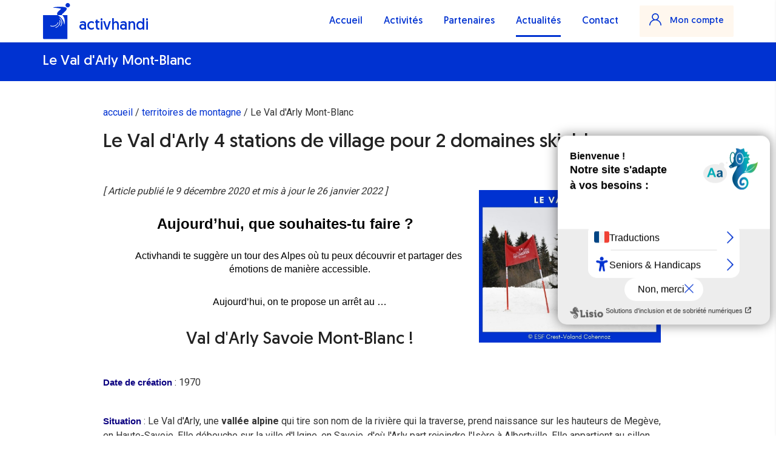

--- FILE ---
content_type: text/html; charset=utf-8
request_url: https://activhandi.fr/val-d-arly-montblanc
body_size: 44717
content:


<!DOCTYPE html>

<html>
<head><meta http-equiv="Content-Type" content="text/html; charset=utf-8" /><title>
	 Le Val d&#39;Arly Mont-Blanc Activhandi - Activhandi
</title><meta name="description" content=" Le Val d&#39;Arly Mont-Blanc " /><meta charset="UTF-8" /><meta name="viewport" content="width=device-width, initial-scale=1.0, maximum-scale=1.0, user-scalable=no, minimal-ui" /><meta name="mobile-web-app-capable" content="yes" /><meta name="apple-mobile-web-app-status-bar-style" content="black-translucent" /><link rel="apple-touch-icon" sizes="180x180" href="/hello/fav/apple-touch-icon.png" /><link rel="icon" type="image/png" sizes="32x32" href="/hello/fav/favicon-32x32.png" /><link rel="icon" type="image/png" sizes="16x16" href="/hello/fav/favicon-16x16.png" /><link rel="mask-icon" href="/hello/fav/safari-pinned-tab.svg" color="#5bbad5" /><link rel="shortcut icon" href="/hello/fav/favicon.ico" /><meta name="msapplication-TileColor" content="#da532c" /><meta name="msapplication-config" content="/hello/fav/browserconfig.xml" /><meta name="theme-color" content="#ffffff" /><link rel="stylesheet" href="https://maxcdn.bootstrapcdn.com/bootstrap/3.3.7/css/bootstrap.min.css" integrity="sha384-BVYiiSIFeK1dGmJRAkycuHAHRg32OmUcww7on3RYdg4Va+PmSTsz/K68vbdEjh4u" crossorigin="anonymous" /><link rel="stylesheet" href="https://fonts.googleapis.com/css?family=Roboto:400,700,900" /><link rel="stylesheet" href="https://cdnjs.cloudflare.com/ajax/libs/font-awesome/6.5.2/css/all.min.css" /><link href="/bundles/app?v=W4ZV677-n9RQhhK7GSXg_NCsv8QQwPt2zObl8F7oyl41" rel="stylesheet"/>
<link rel="stylesheet" href="https://code.jquery.com/ui/1.12.1/themes/base/jquery-ui.css" />

    <!--[if IE]>
        <script src="https://cdnjs.cloudflare.com/ajax/libs/classlist/1.2.20171210/classList.min.js"></script>
    <![endif]-->
    <script type="text/javascript" src="hello/js/instafeed.min.js"></script>
    <script type="text/javascript" src="https://maps.googleapis.com/maps/api/js?key=AIzaSyDanI25ABIJR5IewK96Tp1-vVXd_7oDslY&libraries=places"></script>



    

    <script type="application/ld+json"> {
	    "@context": "http://schema.org",
	    "@type": "Organization ",
	    "url": "http://www.activhandi.fr/"
	    "logo": "http://www.activhandi.com/hello/images/logo-activhandi-vertical.png"
     } </script>
    <script type="application/ld+json"> {
        "@context": "http://schema.org",
        "@type": "WebSite",
        "name": "Activhandi",
        "url": "http://www.activhandi.fr/"
        }
    </script>
    <script>
        function subscribe() {
            var email = document.getElementById("nemail").value;

            if (email.length < 2 || (email.indexOf("@") < 0)) {
                alert("Merci de saisir votre adresse email");
                return;
            }

            ActivHandi.ActivHandiService.subscribe(email, endsubscribe);
            document.getElementById('thesubscribebutton').innerHTML = "<img src=\"images/loader.gif\" />";

        }
        function endsubscribe(result) {
            document.getElementById('thesubscribebutton').innerHTML = "S'inscrire";
            if (result != "") {
                alert(result);
            }
            else {
                alert("Vous êtes inscrit à notre newsletter. Merci pour votre confiance.")
            }

        }
    </script>

    <!-- Numanis -->
    <script type="text/javascript">var accesskey = "4156";</script>
    <script type="text/javascript" src="https://www.numanis.net/accessedition.js" charset="UTF-8"></script>

    <!-- Global site tag (gtag.js) - Google Analytics -->
    <script async src="https://www.googletagmanager.com/gtag/js?id=UA-121864361-1"></script>
    <script>
        window.dataLayer = window.dataLayer || [];
        function gtag() { dataLayer.push(arguments); }
        gtag('js', new Date());

        gtag('config', 'UA-121864361-1');
    </script>

    
    <style>
        .p-header__nav ul li:nth-child(4) a {
            border-bottom: solid 3px;
        }
        .p-header {
            box-shadow: 0 2px 4px rgba(64, 84, 130, 0.1);
            -moz-box-shadow: 0 2px 4px rgba(64, 84, 130, 0.1);
            -webkit-box-shadow: 0 2px 4px rgba(64, 84, 130, 0.1);
        }
        .p-header {
            height: 70px;
            padding: 10px 40px;
        }
        .p-header__logo a {
            /*height: 50px;*/
            margin-top: -2px;
            margin-top: -8px;
        }
        .p-header__logo img {
            /*height: 50px;*/
            height: 85px;
        }
        .activhandi-typo {
            font-size: 2.5rem;
        }
        .p-header__nav {
            height: 40px;
        }
        .p-header__nav ul {
            margin-top: 5px;
        }
        ._bodyscr .activhandi-typo {
            margin-top: 15px !important;
        } 
        h3 {
          text-transform: inherit;
        }
        @media screen and (min-width: 1200px) {
            .sitemap-section .container {
                width: 970px;
            }
        }
        @media screen and (max-width: 850px) {
            ._bodyscr .activhandi-typo {
                margin-top: 6px !important;
            }
            .p-event__slider-item > div {
                vertical-align: middle;
                display: table-cell;
            }
        }
    </style>
<link href="https://noahcatalog1.blob.core.windows.net/css/11111111-1111-1111-1111-111111111117AH.css" type="text/css" rel="stylesheet" /><meta property="og:type" content="website" /><meta property="og:title" content=" Le Val d&#39;Arly Mont-Blanc Activhandi" /><meta property="og:description" content=" Le Val d&#39;Arly Mont-Blanc " /><meta property="og:url" content="https://activhandi.fr/val-d-arly-montblanc" /><meta property="og:site_name" content="Activhandi" /><meta name="twitter:title" content=" Le Val d&#39;Arly Mont-Blanc Activhandi" /><meta name="twitter:description" content=" Le Val d&#39;Arly Mont-Blanc " /><meta name="twitter:url" content="https://activhandi.fr/val-d-arly-montblanc" /><meta name="keywords" content="  Le Val d&#39;Arly Mont-Blanc" /></head>
<body>
    <form name="aspnetForm" method="post" action="./Article.aspx?ID=84ce2001-7b20-42ad-b896-5ab2700d95a2" id="aspnetForm">
<div>
<input type="hidden" name="__EVENTTARGET" id="__EVENTTARGET" value="" />
<input type="hidden" name="__EVENTARGUMENT" id="__EVENTARGUMENT" value="" />
<input type="hidden" name="__VIEWSTATE" id="__VIEWSTATE" value="UGsa8YJNJKiKjS4i4Z5Bv4HWeR3UX8I2c04ABm7iU79MK3Qpyl7f7hKKUuKuphpiOu2zDVqMvvlTgRH+iwDF7I/ibp/iG9BXu7pHdsIto4t92eZ55YCF75bXxlt6vm12zlIzflcSrcRrmaLpckwm+yGYGXKEyLyuF+eLpW7S8nCkf4aCsAcR+u3vtDY7oX3QNlauK8aAYwvLtRFkuPOVgX7sMOIGA0SwIBANuEg4iPt18VKQqkiM/Sk2oDnKDW2D3idA06id+euLsFUI7XACD87rjsh32X83G+mOUsfbIGm6xgLeFinxkTA9E/[base64]/dI7xx1S41ZY8nuGGoLgbZvSEo0++cHytcX+XfYUvXBxfX+S5IYN2P57zH5IEY1PQrzO9vmEsiOZcTjfcfeMf16HLIhebSgtZIyWmLxD/qZQzxlqUwfdkxqW6D+ttKfPMu1iVMHWC3kTwlynRU4pGTlldGa9cRjl4TT3/zWQYFgJaio1cDo3rXoNfboZ5GgPaXXifL8pjAGWAxw16BBe8FLLTX1np/[base64]/gibjlVnrTDbcGaGb+lFZwFhJU+QjfUVihVHAHsPQNL/KFH/6ZSUzSejG61xqH6Ah/ME/jPe4oR13Hp5O/TIRUF8xJBvBVgu5a6Z0YerS3gdzZUcumNf7XzbCX+X7tNPNMcshQuYvgzGSzxVKzSDhN1x0bSZJhBTwKQ/FzbsYBVZ5wP/yLbtwWIBfh6Qda+VML30vulWdHSxontAYs6AxGG2N/6cLtckFMhkiFF7HasXcNOLKA0cCgcTrWojsXQwA+KeVgzRQsFM1kjhdJPOJdxoQ2g8T8raGB3rime3fhEQ58fyfctQb753zpeXUcyyDNEbECjy42FkInC+RwGxofrbmY4tp8Rggyt1otyoJhdZN5Fb6TH4Y/atUnfBr7T+db32w5QZuD2WoC5KZo4wz/YUeV9vEh+DrWNbLYmWaDJjJ5MRY+4p3HpROkHmMXYLyAiwNNSvonko2qvZXfjLbcFNjaaHtawiMB9uYUtHSWjKs+OATbaoK88ugZo/qyp9xbCKtHgaUdUYofwNiNHrrKQXnPqatrp6E1Nd4qfyPzEdnSNAVAKbVq6ubCKVg/VEFhdq+L8nbQ0u5J32YQpexBjJec4tVdsvXRTpvxOYV7r4cPVm7gHdXW7ssZPhbfRpeKoLSYRJWrUhUjsx4Yyq+1YeoAoU1V2R9z/zep5pFmBX0xvuQcqNXjpl92dHZXCXrbycIr4z+SgxrpDVfQbF3LgSIC1SF/2zS+R4GgioeR3UqUu5K86RI9ZRMP3I6zFndKKC7SQuHMQLKZkvbQnhs2dO0ISMZpQILrV0mfc8XZ9OWvzyKR1oW/Kszmzjl6Tvh3aLoJoPpR7CJ/VOeN77lLk4ZxcjKetqimE6mWSr3v3K1DCb8XEOaJXglm9HmNhFq1kFiVY3Qql0xT23QPmsmXx7Dd46H5JXX25PeTYT5zEyft8Z76GUNw2ug9+72uUxT2ArSXPj+G+yqb/si4AqBf5oOVQyq5bSn+uqPgOWOXnLk8fRKDAil6RULOJPI2bJ0YrRoqJ6TJRSmMTLyh2OkEFAemxSublNLkpjNW7lZVfXauLbpn0YVWKYQBYY85i9kdl+C6s4+mwsjFE+0Jrz7HiJV6hR5b/NYre32KyWuLzv8uErpYJ9r+Trc6b/hYTdyJj51/AmYmVKm8DP3WoOZBMSAIzx7GuX48gpnTPKqAVXIWd2XZ7QTdZNvUbb2qAge1PTEiEsScVB/K0xTP+h8w1N1E4agefl116ZyrsIon4zpz3fKJTwDXYIDn3zT2nT7b/WzQTakU4Psug5AxdgvFz5By9iSKHp0KADsJv72z1LhTkJZMz53c6pCenQ7U7lNCj1XNWEsJ/kb4O8ySXuiUPZEy5c2tFZH+NSxu5CV+2E+/R8dQI89kiXuhUaDapAH7lUnIn63aM0WReWMhMGdU6hj2e9hZx/tqOVW0EetsNTKuOv0cLwp/H/hEpYKBl/gMAwouI2g7qy/eU2wvfJX18x4e9VaJwand2yievwYhTi79gFkrAGSbgPr4l1hr/LgyxHxuZmwKHpEJid1xePWqIbJ56e1VQHCPi46ibijaCzcCKqcZ5mbhPn3eHqBBpUc1J3mSCebUj12AF2xft5j+gGul4aZWi3bohecdH/JtR3aMU4nYnMNXXQ4M7kKgLD+qIYz2AkBVAxjXOBGSuOlyaF6EPUNGyTpnquUDTriPi+MPefcDZJzQU6QfYLe6vQNFbDHBoI/UGSKSSCq95KsJ7zdj72/dunddSpe7kRMv2lgBMmy8t9DaPWlgHD/R7x1VvuxX1LU8VWO3SjaPv/WtS+XjNb7kb1tDiqjWhbl9iVfv5uwbHjxqmFzcsMVQQx32hGJsXxt1JAyCS9cfkLlC/TCFdrRQfMeHqUoGtIeBgpo2v09hTapqvElVGWL2cY6bJpqzw4WQVqqNWEv8AQ52gFPmylpNX1URrUZpzzd0KRmNMJpB0NfdePv42jUaGSZ3wxc2Inv3cxeK8XHzpOJiw9P/dEfeZzf8BavKK+uxxKvUn2ZGmh9808cw3Qhi8V3J1edCstClGOmorynEGRcGHMkH3eLjEzUx/tFWmRJA5JddxyvK5ZtR5JPJ12/qIEGR4QtnkWjBac7OWTYcLHzrzDVl4Gua+Qe0zLP2YYP6LKdHFIyx8Dfeu6RicV4NlaQcDRj0kZLKAPszCNPqH3KcB5hEtU90Pxz/ICyVZELO6iiiWc/7o+QPrE319gXUTpPE6MDJp9rmFeafU2t86PDtV2rH33EdaMKzkkaC5RXOw59yb9pdfTmb1l8x5ldy6kcxCAWd5jsX4Gb7tx7db/QolWXNbbLcIcbT3vfujkeEu9JYlzO9sUCLSs21NHd6MTq7O78l2/PXvhbHjYb6hFNcStIJSV1pLy+NZbsNGB05id/IKc0VTlJHtp4hl55YUj3h3EQVJOUwQObispCNXZXFKNXL7eQMNVM1hS94NgfMijt69/lRL/1qMEdpshafM63MZO4L/R30l0A+MNBkca48A3woYwiTWcLGj7I6ASc+mDkt3iNhIL53d3aDvq84Ufbwdm6HOSNCULcrO1BJ/sPSRDtOjrAhFk6M1+kyH/PugJnFRaiuW+dvAIlDdvUq4FW0lng12qg0hps2oozG6LV/JQRx+JYUfyNkqjU/qdyQJCCizaI27XvGLqJDlTD0/mbM2c3EinzPwDDNgY0i8HU+35KzNyxiGZWPla0bOyeo501oNjBwOjwrVr9t3X2rZQX7oySu/eav8tBQjShJ6tkfPkiL3O07tga5RBDJAeWeQsqUS/sl6JZum3pfRhr4a2zasTDFjpJWvTCnwxTbJJKcZsAoUZJQNQA7LusIpXLs+rpaPCxlFWTQGt6MTtT4obfIqJ7CeJ4xaf8pVjE3DRAF18VgP47bu2lArfu36NUNkYa7YG9xuhtji4d/TH+g3yHoBJLnZUZnws9NE2UbIVztdJ3cLyL9hC8tOJ/p2dqA1T0uLOMuaryRvX75ZRQWQFrMi8jbhxCvnQGJggC3VsGb+c3UU3O+znLsoO09IDBxMouiF/aoFrHjQu7uT9MjM5QqQANXwODpHXNjCS6FBx/D9/weHuyuCHquXskvsJdnFIaEz+tG4Ma/9vAM0sBinXxaustA64k0/yMMFBQWu/lRwEGDaJqYdGYwMMTWWTgONshyLHpcUeaenubEveeKt3F6zSQ0qgNZSg869GopTRKuqFqnA1mVIEnTskmW7SCrov3ILWJoZkaYkmBjMBrYl03Xm7fig1AzN22EixWq301+TcUVJvdKEwZ7ys1fjyZkM6hzecDUv3oIJ/ToFBtyL/MBB/C4TuXahszRETq1zP7u8wkk51HXTftKLi8lrFzfCz9qWDk2Uf71t9hkrWhOxVtldIB+gsDhuvCMoYmgmzYSAEOhE/D30fXVmV9vhUewF517eks49PLKh+edogeDeQ0InKa0VeSNecpLxQde4EBPFwphC/9DA/VwFm0ZUKKTwJCslqRA8s/[base64]/x5MG0pAcX5WuUs80a2mx2jCH5IOlZhAkdapzu/hOUqd+uJ9+2rDL3Yy8IpnmeSfRKeJ/[base64]/Km8YciMmi0xHss5CASwYfznjne/eKTgurhfPR9ZacIl/DI7In2+dFL8sjCfUk9yOm53Qgwdd2J9RjBY2wUbmzL6VYc236/iSZpPtez9VS0hWVgHrv7AxbrGTJMakaaqvP8h2x29n5K8pgUC3DsBz4EQpHB2kH0XRp2osTJuwsi9xDhOaqXWUtt/yzvCDGmg/oUp5Z4mFKuV4+nBkhEK6JlgP5FnoOCYwEg6SyRRZZkcbVyd4ZQejpIleZ/SbzMe6ojE8WoGEpcQxDwuU+f1+4aCRfqpHW7l/Jl8x56/MQQ9a6QHgEFBoJ7HY4ZcpLgzeGBkeQphNDmyulW0JPP0xhdevb+1bIXN/dQwYCpNCwqpEeyk8yiQPPwcv+LTKSGaGm2xo2QeS3nUsIWocz6/Sp5z9qvRDBdcrFHJgRFxseJNCjq6Lj8uheSSyDy4iTmciatTS+Ydk9gjdMOCnfrshzeoQsaDy4K8Xgkl4iXWa6b+iSwLtdOYXVEGU3vvJ9L+CBL5IN6f6+Vf2gOB6cUiA3zjNwHyx1kobp/EavMG0vH8s44nJQ6419xRDyw54d2mnFWc3zwoQAqQzHtBwfF9V+vc9zxClQKPLSFEFuH2hifPUIXsG+1A3rI4Oqdf8XNFZM78CdTkP3Er+uEn2W+A964dcFkVZQXIaqzIsdSBAUJYgk2NAx52OGDQWPi/vQpKcGHAAWH+LtE7R6/nC2HbzqbWHtYMtqFUrP8h2Xmqbq3u43WRbCVC4/QPxb2bRMBHGOfzEcsdahxuICjsatkwgA8r/9Q+xU98w4YUZg8j2CfuOg+OZEaoePUZ4dL+3ecrnQ0gF/tosc1Wv3CCL8uWXdvY2vUj5em6R+XDIdpuoEqWUs595MdpTY7kWePvLuievtMq4wTa4XyCuAokSBvb/kwrrUV34fA/tRZv9Ln3dc1AIdauUsdpOsTUu9jElsgiwwidn9l48FH+4Rlcw3fHCnGwfcBissoZpcTSDQGfxUr6nNDpBp1JyOOH5DY5TPPgd/mmn6/qxIE7b2UcEWDnlL/+xL1nWkl9+VXaS54X00JBZxKBTmdGRH09rM2jMcW2erOfgG2MP+hYPtDY9lYqI1fzjhTmR7DN2su2qpe1rxh0C0Flv+aKYYq5nQi1Bk9sLWJ2ao4nRhl8se9lxwXo5tiKLto47zAD/6fh7TMqYLGlQzZWMJ/v8LG8hWNljvIF5Lmp5UCCS+3QzKOkxi+RkPSP7wZWfUVVyZIYemgCdtW9VoS83ObVT40O037p4Qzi/cRy5Dsv1ski5L2jwGy8tyTmZNZx2CzfT1R9Wi7NcQdlFEc/9jfi8to7D2+/z5b7rBKfBIRQw/TvVYGMkjclkwgLsKQEwNVNAPFYkh+t2tMnzobyuEwyOSsEQb1zaUipm2G7sQcsfWV5v030YzK758rWVSc4C5VuM8RYgBVEdZaxX8mSd80y7SaB1G7CxNtuXZFL0bVjwA+D1lPL97DuGuurUGqwuhaQJGfTACNL2SP+geX6xax3Eanmku9JHdUmrLuCX5mMaeL2/pMWBoLfC0GD0nYcUvWiYMH5kkMyeDp7WhkgNRkX7liS4V5U0n4OFsI+oLL0Fnb34b07lC5FX/W6akRARZ7/CNIwt+uB7i15fMowyHeNiZSBlJEp4TPTorojyOkLF084zis/[base64]/xnIEpxG2+UcD8YMftg5YJZElCKfTjWpAV/4/P6qK6NsKMvRaDmHFSlIsdnezkhSeey03AInAjhAQeKCiwzPGwSmvLRTRfoMHvD/2MIgKRpwRcRIwsDqMecjeY4GMZLmkAUjItgsWWELiyOfsNv+6Tr7fWtAUZ8pP+j3AjDSmH9aAnLP4NVukoHWFTRtyt7qFMugVENDYRTFurmxpmdVna6wtrt+76psTgNwrZAr1kDTRDnYUF0uXrejSjXl12cd7uFVDE9yzwZ7Jmaw24YIvg+ZnHHGuXXSS/6dLLp5W3ZJ7n0EwepXdyG1eTbc7CfhwDuXnLek5VtJaEQmC/gNwUzKN5z87pSjxWqg8PxyJ0rXSXdpJbzYcKJLkaZsddc+rH/KkT0CQx7UlScQXrT1Ao4UOLynqdHrzvuaL0UBpELLzO7WxxAgWI+S5wtVrV4Lb8+0NEFXdxaY2Y39jGRpFAAeuvmBlnuZBJCL5QVGAgn5/pYCbl6mleQwnZHDxPBwNOjZWdBHuKQZrKXPvOoDVr9Fhr0R9PUI7dKhxsEZAQweeXReFfXcILhny3lFLdFuxyl87teNVTaUgLMlyd2L20T9IZnxBiply1/A8TemcnUbjEHCyLDWaXalxcZgCxLEgDAbaLLalfq47IdMv69/puyif4gtYDP25ryh6/HQINzK0/pEQOkHj1uvadu/QmDNpQxk6MAhFDk+ZbZZ2tL36KxhWb9LNsqJxyZhngcHKFCZFZDl51ZCkfv9PE5eG+FXuCN2RdWU9QbDSoIVZEu82z5Y1FCm+/HnxyBWG1KmYpVCLWWHOOex1+kd64vtX4nCEU73zgigZOx2ScEFiI+MWz4WV0eVfElOri8EtB8cdgP0ZXWshU5vxZu/LL1Cu/ATPmr4RZtwHyB6YADRCGou3uIFh9wYjRyhhG7IpcGmn3nB7qcdd/6tt9D8XTw/9xGe6f2TcNdqlEnX7KROjXydG8gv88VKeaKXdx4NAU3j5xNA6UJkKJ34I+8NhiU7wCLjf01fjcyYkwGPQO39UbTbl34WwE0RNXzxFhttvvdEaSxcSeZ6jaATDce0rnAXIL34jJ2/Nj6fRQ93uJ4ph1rszWYGD9u8XtI3aCxESso3Irrp94+eoDGD9ZTtjiygn9R1K90zy6tAadyBhZruY0L1tQTYHd3iVbQRFXyFz9uXBMA1DmjL4qPopuXkHJQFrjn1fTBpMIlhOfyDEfMNReJsF1SccF8c8jv4Dh/5s8RY20hom95dnO45fFyZGOr69Gd3Z59YfIf6RiXNLUzH1jO0Me4lx8OFykP3vbYNPKJt9egE5iYTPZFwxqHyDX6tWWYgESbppdCiOhI7hHNjmGafXs+QBkTHub4tO3cXOv/Y8Hc0rYkM7BHlVtNN8H4rNU8OgThyMnbaQCP0ixHPKBaVzuf9i0d4bRjbLl/hH98RN09P86Lk4BcBe+qOnl71V9PdrIVMLntUQg/3RXsQwQHh4qTNOv/no+Azd07mZY3xeMqExmKNjebvFCmQGE8pl+E0BeBfSaZteTrkyHalXFMWudfTETFyTw0JkMBIt0Y8KmVeK5imQDe0ox4KBiHbuRrTPAch8mpxFx7/1u6ZNVYiu7qOsUz+uEoMnLfBMS0jBndDRXtBjZtBEZQrTGhD6fSUxGGaaq4HwltMav0DX35xxTPUOHbbAfPdcqtBmXnTNf6yxgFl01N7HCQfhwc2EVQ1WVcOu8WW1m0nYY9PZVCPcrC8bYJ050uJAAEwv8ncso1m15nFdV2V7fpJh/yvooW9HPMIdiHVWKJiw3rViPDZHABStH3tiRej+lkOuD2I6YTb4Lky9Fqo6QMWaSkvOhrsacQr9aG9//SKKlM3LahU4kepVDMYEsVIvaSzf/[base64]/vmJvPirHBhfT9RRSVEE4KnBcnVehNg6ZgB7KgG2eykUUq4r/w/WKXQqUXAhl1EHO2EL2jv1fs8CBHHyV9v6w7CWVlCigL11ZpoLCXrWikeRb+MJ8ttTYhKvlBI+XNd5C/ZfHxk/AOp+CCBthRKnH3AfDZ4BD1/8jcFeaOjLuW26v7Pao+EEUTdPOzOKoA6coxIl57b5opUZe91KrPufS9pBUPDdAQegJz7bRfglzRiiucxjf+OJ3/Ng1vAQ/p5YLjTtkGUKtTcA8PTYXXP0a60pjmVQAaJZC0uHHsCMRTtH99MgRcBCuks4CuOiHmrjKdDtqgsGNzDuoFe8GEiWno1ACmHUKokOwJTR3ATjFXF2CdByxEO8Cl8cGuf5T9GUlXPcPHC/Rv4QcESeNgAwGsC2FUg6jjIG1eQSIFxz8LV5aSd4BkMAGteQFEqX+Ixmi+rSnjCrql+ASMy2+h1AKlXupRO1LKnCF/Un3s+xZ4Y44P79vY86fXasnl2Q7Yx6OWw21y1U6AjbsBhVHNCfhsoG2jdvBJ9fQ3m+QOOfPwbZTHrnkNARjstW9GT/WLyvwMN6MLfTIzCXD/vHnP81AucRMMMqAFuGc8ifDBNsZ8+nPfZzsbatvkFlXLRrQPf36wifal+1yNG1NulPXWKgH0UU/yJ1Ce4N++Mo6su9yiyI1RWtJREO3epPIM7BcPWsXGNgOwDw8wtFHlXZ5o5LAqOAr91YnVINZWeJYekhdNe1RDI9cjaq7AI9j71iJwPidPd+saCeG02XIxqAnOZWS2pYjwkOTUQYtzRj7I5RAtyG6dRocUqBb1FxBdn2jTjOOauF9t/D7tpuZoqPiRKfw/snBOsBSWwQYz7/bECOzMxBcsG8ZVaH/zatycihtrKSnHaidBX7VbNW+k2A3vHJXOg8RiYpf20fKTL22k5h9ykbLdv1Rv9eaA2ynzPfa3ZUSiVoZHWiKNfD1d7pws3fmKIUYZ/2UrqBOX7+w0f5yUQu2NiKfVZFASS3YK5GT6Lz1SOqXOY1f8hnMfgovMN1jUUDz/kXxdRq/dDr2zNibY0EcA5u2vvZNA81TSRjDXF1eevmKyMynnV5YQnWDbwUY85xqK9m8T2tbZOPwkMldDAh/7F4syUjQ42xIbAgllHPVaCYA9+gkfUkjxig2BmIc3HqJEuOdMQUriH4zyPwQM7v0Eu5s/Ahn2Eo45VrnCEYOFWt+2b37pRwA2QKsA86KhlGx82uYtbfmGKMJqHigcB491iU2f9w1Pc6Fd33YtbQOcYKmWI0urvhwb2+iXsO7lrYLl94hpBKsf4eVkWojJ/[base64]/gIQWY1iSesM/fVcNGvikxL0+cU8yIwuE16aKwXpog+j5dVlxVBRrQq2hx33TmZNdp8OQVjm9DJEXfhq/v66bf44i7sn+uYqHhZ4BlBKBsZ6dDQdrIqOtW3EPAHZVU3ezNsw3XRJCZBHQgg2UqisL72hsMvjt5deiIJFfwHhPfda7jRJerNo8eWD1U7xV3t1G+pV73PY+oIyar1jihrAnSb97S1vKKsYFgH0rNWOhL01VtF7e9d5/PHYASu16+KeawHfxvQdAC0XBP4Pz7+cwW5UJXRRvC4OEbZuW8/sBh++bdcq46PXL8IK8UJJrnLvIGtXMy4f69jzzjpNmodZm3/DT+o3ijnJascU3vRokhqBGgYGIUYA8K1nP0MO3BCkbE7cwIafgPcNd36m65wPx6AsbI5LLzfyZjuOHqOQwSZePdqbt0oziQTdMgThsAUgDBsipVLqbX+2WuxlHqzz+9A/+xyGS5BpuQygGkja77zaxU55Ucm5i9HTiUOlkuuo8vwZuH1OUYl20VEBAfb2hpnYDoc1Q9wbNrWnytpDgx2D6Ro7ygAyOKmn2pAkY0YQEuNaWdnYe4+nGET9iGyet6lJuDYbsYaIpCDRPRj+mn4uzNHlzz0hOxP5qhkkH3Mdx36m+YfaEkT0pmD/kFWrVwH7zjYPR7sONglZSZXPlTWi8OkbtwGpQYXs7O+zu46eKEHkcgaZi4SCIF0FR0kamtrcmezYcTFcVrnP0IwCzucr22kQiJHsfeFNhU6AHJA6iEbQcjjpiJWnRLFyEszyOpA9FQK2X1X0+ICOK/FPYoiz8d6hxRrqh26pCtAwaW01Y2urYNrDNCHsS2sIRmSJdZ5zJLnK4dZlI+wbiMl+QlwXDxp+mz7lzHdhvTgwbLzsQ+hCtDXIgG49ur6+ZZ87GOKk12WUNSHE2OWxR0pAz4mbWDusl/yrUZDdH5naOiWjlDH19HD35CKrAlFbOyGoMRiMJjZ9WwI8MiFaKqpQcvBOxpRRp/k1IJUJBNs67NUHYmEKm03mUm1F4k/87U8NLpfaVFiua4lCc5zgXxR3hOvnpMdY7P5Yx/gtDvphuwgFiDyoOYUGXgW3vIsNL+ev6xwCT/fO9n+SVy/zf+/yK5edOjUSL1OQbGlMr+XvAXcFlC2ERYw+OsJnyUfpa/0kVwqXclhHGig9vXLGWgbtWJOIqMXX5repX/aUznKnA9f0qVtOp6KZ5gWfGLIeyBmdqifyZQjuXpebkhXZchPcAV/bkSI52c4Uf17m/dcHTznfAvR65hdOYq4KdCgtbIOGeK7GD6Y8RqVl7S9OOAQfBPz1w5SlFt6WbsBek4KGWnCQD/mVCrxzMaIFHsyT8ZPJu9k9pcSWVijFoiOS2kbUVDGAyKg0EGteKugJhPqGeCcd/fSQoawXZaGQ5vh6udhqnL/6S1H3eftD372BtqQwZ50YpvMYP7e0pOqqjngN67awmTo0PtfuXr31+xdqY+4+xQQGC+yp2WVwMyevHDg8T8n85blhFnGK949VdMdhoO9X5lJvu6TtSAMbxmm7tcLWkFFfKPE10sp1gm+dq1YevQgWd9njdHxX5wLZuqp/1XmXdDwTEBExDLstmKFU/P8/ko85FNmaipown+nqMvMcQwEcxFJn7OOnRQK++LcpKc/PtGI6nL8aS28pVGkPY/yvR4e4KmIqgds2RuV7Uui5/Clo3jYN5TmaXdrsHQEIkjExzn+NI6QiKzE0DAwi+F40rzyNPZoX/8es0qox5Cbb4DZsxSAD1CjTxKELddu8LwZ69RTvJN2qiBLagBpP/9kTZ9+rRkh1WcbMJsY5PtyouykJqHC3dR9TqZvsO63MJwSF4vbRkKgP8eDX+N8Xe+54EAiqAzV/OAAN2JnUoEpXIHA5qaF0KP9SD/kHGn73mdD1pZtIfZqrzf4hw7Kh0xG6e1cjUdGqzepuGTzNdXNNCtySaxh+5jwk7l79gu4WURS1/d/ZSXSg3C7mNQ9MpGOVkAirwLhRDOkmBRkft2LDtRVtDadS5Aw+ELfUJ1ChKxb0YaqC+hBHYSLb4YteIDmqvHKzWRCm10Rt35ZMiHc9BkroimKWlTaXNvhDfSZiHZ/xKh+v2sSKvjVzIiCfKRqyInI1yGjiSkOKSI7ov/Zxc0gW2UNGustV6phbtv+Uf4165kfglqy3IPF5lNjSXfpPkMneHzZ/qg7zEC60Ax9pwibulKE7DI7ZvJcz31tELnWrPBSMkRaB/vU4Q8ixfbCZTJZAQHFsU01KasLeNl44seB6YeuAeP/mJopTbG6qDNaaOtR+oOW42lA6OuwNUQlVxy1gU8+1LyWzl9BIEGuExDKmyE/t9vwPfBqvN9AYObpozFoZ9iThTQ9q2kL1rD7tIxd17xdJBR8YCRTaxJaZ5PbZ45rg4M+dnTVAYvsuTyhaqMVfdEKQu6/[base64]/nbqIPQxZrFO+Tq8+E2FjLZ1pFc7/PFpGY2ns+DmAJ936UIhTTgG2Wx49yR2kMX4thKSwR7bRmpbESJWmIGjuLpvLYkahuUaH4DfoHNrV1w39jFtNIxB04DvWvSAcYK1L30Z1DKZR8NPg5/N4STefLzaK4qfWE5P7V168Dgd/3a/qFlJfXof7isoZD5YxGEnmAwJTq65K6iWgKH41Votq+pt7UbcyfZR3OO0twj5bL/9VD6jM9IiEvI3diGvc90Ih39l8RDNfVEuMaJS6XpliRlDZLW8Xb7RhEcQu+xwPkiNRtsrjuOEyMwJFLaEdFkYwMt1SvmZOmLHhrtZqdS22Q3Sw75UOSulBnGV1cfv2iqBrmefYmcy7wQO45dc5wUanUiOkmqiOTLhIdIFpG1XL5eroLG8JLJVYTaCEJNTr/OLdHXn+1zpJaHpW9/Sc9m7RPw03F6Me3U7GAVGdUMyVKsm/duQQKbVdZAB68NUsAYvhjGqEdDW70mdO/oJk0NWwnPAGMalu6xv5wiTIMkLX/XEBI9To6Hi0byEMfQNHUNWrQAVkFn7PP3xYhCRk0goXLtBjEYMKLJ9VDJc5ucxtqGrh806sGG3QxGMI174Uawi3+V2YfhuB3NW2MgYB6WHMTF+l5ptHNrJ9EArYCujpjJ6CRu9V6X63+72VQqAJplLWfpnyisH+pwvbUZKQKcpfMyXsUSe/4oJxvGAaKmbsGr8nRu4gwuO8T8UkWYhBwwQFhOVWQqQ0GlKcAAs73WSpzPfHWFXzAzto0p1SJdBWl8bOsaeW3wFbUIalxcH5B8sor9z4w20xUMq587fuDcnJMiP76M3OA6jP2X3TiqePDZmpURlJBfQWnc+YE/qjkEam7fX7FCPxmshChJrZdLGZAnNFY4ZYK6zeWum8s10K8XUDVKZKVySCVgbLrJSM9pBFWziYrvZz08tSo4R7nXyldVrVwIFa7LWWI3wfyYtp08G41wONJZQt0XvXLKZ1wNDHWLEucmu6dzILMno/cQmE8fAaGzC56w5lak9+jwUvXyjjP4BjY3BpO7F4z0Yy6gx0XRqwBIt+emphmLhLXueSrllGsWIHBLyY0Ii8cg5Twqy0wORC1VtCLZF/lkXqVt8ixanotFM6SiDnaZtFHxBo6pW6d4pFgtEMUk/47z/0F9eaJqg0+QeFyXrechFTNRpaeDnbHdwlEGrNqcq6ptmqfWKPsQ2qtvNYRWFBYzmdH55O/wUpnPKnpXrgb1jUOVG/YnKn3pCPRCBn5Ry5oZ8B+74LSGmwQJrxpQSb4H+JHdDKEbkLVsOpHCGtY7y7hmrk+H+Ci281+sC84Pk5CMD2RtSbjwuWbcMA4iGsC7Ae8D7r361ZlE+N41OrBpXKGHGUjRdaUy8iinm4eWR59+skpcikdg9WZaJWC3ag43Wy3Df9/Ag/gN+eBA9SJ/yCF17taCKQSeaIZVWNklyq5Y1Jh/y/KNGOn/HfvTdQWfcIddGT5b7wwYqs17dKi1z4Q0DKRPVKIhWTRF9fS3h81x9uXfE/FCJB307P7fWBTt49Az3Uj/pheZw+BZkrE1Uk5AgNH6yhLJOnjO38BF+HWS/Or2C5dGcrvrNsTT12wXg7qtFw/PZyOMrTaE+x6g2+/7VEcxAZwlknwVdewaxCj8B8H/cOWWjqFueSYtjt87ynFXsswSLJc/1gmrj0rQ/[base64]/EIKV9LftQdyeVPuL+PkpDAwPbhqOwDM9dhZx0SNcoVnA9yZFd+lxKE64fmNu84MuaJP3F6aBOz9jJmYT6OVXYPWVgmOypXu8jfWP9fE0GEe66NwtnSC+22JYBxPmH5LNevnO3eIBb3qym5m25W3QAtm/Lz9NT+Sl+/[base64]/qh9QOhZiR71WYCIevDr5cyT9NdWB+5VTs222HUeJ42rerGKnPjHmVGZjegPEjC48Hf8UFrHK5Z3hcYkbk+bihoEmpjdDOHaJQcYyutDwYEZGxPZSWWdbxsUosqS0Y/x+9FSmjD2lizv1ClgCzah5FEjhqx1TKIN1Hoch6SAWXn/NW006wvBWwGcBThn5/z+vC/UtcdOBZzdsouEwQNVIkwIql0kWTNFKKCMQAVjS45vgmi1C448A2IHYDZWn5iFl7/Ilaozmdc7iX+TSISG0gvMWpo4ZSHx0vNdluY8rJGtIknfJaCeI1mS13nzWe5APBK2VtIDjBQ/rlTjvYPD6FEtzrthMl3rMK6XBuxgVRM13yrRJFgAEIuNkCk6eROoIz7Y2sMUfsmR++oG0WU6BTdEtBN2tzjKf1C+sXoLp9pSc2U82FVVbM+bqpoAWfGvTVFhex8EbESeCP+RX8qvidwtGzknXMFCsghRrVPgfaXFt6bpnnkSXqs1LPA/+/XRsTYfZweHzHN97i0mTs02ooMwBphCnJLDSafCZBWBPKUjtVSbh4Z5U3/RUAL/VUforWUVK1ssfHWk46CB4zJZ31AZXUsins/P4HD0B8Jj9R25DuBnRsExt1MISV4ttBFlyS1tdP/NMPUhaDr0DHmXsWyM2qgJptW9Co6Fsw06LeNgjk6AK5PT9pNH0fFMXvfj1IPcqJ66wW/4eklr6IDox4ohMeZmvhhb/KghwKBQ8Flugq0H3O0yvWo0mD8nPQndBdCaCFt6mRnm/uCR2piqAjjFOfmnnZs/fgGxwWYUKBIo8oUTwRweP+q5vKZaL8o3Gyl+aEqsbmgQHE6MnhCkn9HZyuL2KkGbGdXN29osDrqIyQZyPLA75PcUal626FF92Jv58eJVg62/6OxcyTxJlBbcph8/aOE4WYeocB/oPfdSSC6+a7GYWvVOGM6ghJgLTelCGgC7PWXWTgAb0g8sQYYggD6qXU+6D42uSUUprHE3xSuY5od3RuOS8EWDeJLdqbAuWpTzni4Bzv7mIUUXUqvyjc1snRLKj0wPJIt5W7wBh5E8WINjKAJPrHLNB02OTifQRxmJsgJmjHgRyAyIJxEQPUKYmunUoib/EsA5BBWNWHXJOwoN3iX/RRsf1GjVgFQQbpToXpIs4Tx5Cqp6ochW1HwlHZf7sF5NWGrT4MwMjmrj3/KOn8GgO2mGWMb1RWRuhNub+IXNLgr6FWV7QBwvI/4RTE/pvjXmym9dBm2CeqAMBKf9JPk9EDTXFwOjmH8JSED8Wl9wEW8njxZnj0gB3mE1o4gPQ/3ZD6McUeinYxaqBar2472vx7wdwvY9vDFkK3VnBV1gYWPuTCHEGJIzYHcCSovS5J6z79ZyAHKPoJBXofZt47lZucCEDmQT/LyKXj5LHZ5s9KeMbrgqiOILMv1jH/oK1V/j79qwusnT7G84su+x3xTQtJkPiTVxDaEw1ANgzxlHIU6bbBD2REEP9QV1UKFbnHX2arYETjTMzh3nbCTUHh5xVV9w27Nff6b1yI2hgy+7STF27XKI0mqyfywlgYxsxN3rbLwGN5quJM4dI1+Z/ZrAt31HT980F6pcZP8PVAm2awpwIFjhZhl9tb8OHbfqvatXQ11iR9QjvWo2a5npsVRLJhkXUPoYUAS4a+LCok0v7kYPfHyC99N23J/Tu9VLwSUP3djmH0/DoLt1Z+qu5PDJD1f8Haae5VyEAZsyQCE1DYiTHWVhXQGW6vYbu2jrR/3NboXvK4gPBZkzD8o2vpXRgMpVtL5j2PWEigTNTfGNQI8YoCkus+9Vr7qLNprN4Youm7JE1oFU4i2Voe+nJi2MBnmbvgfWT5IaqZ0SUjFhe0bY2oQ1XX7we4upEQowK2RjuLC0+tRNn/qNdkGTTtIEdpOLOZn0UsZOGAXq7i9CU6fDpay9wnfgM5UaBwGdi4Oc/zQV0IAiNBygfVi4EFsJk+ARJheUUDp38pM4p5xuu4DwVhroiwUR/mwbKx/+3FNeEi0tdLjMmdILLGsewpdocc+OF5vZctE/Y8/[base64]/uoDAzRgXv134YNkHxcDEspjGyPijWKw8+ha4JP/Rjtk9qXvRjXtxjoE9I9xEgca7pOVy4PUGhJdC0yaMPr951iCS4yPsvP32tQ1uR/7gLMnRh6T6g82Az+mZbXexF64PFUflk0snvquWjw/S6iz8cGwIOl6R+gEonX/awSJZTTKg2gFeRMBs4++llJFx4KafJimrErWg7U53VayV+Ni+DgbGfB9kvTLEphhfDl+c7LQqw/Sg8F7dznNXZJ0hW5Zx1gPitmehwQlwarIdUtud2IweMoyzsB5q7ftTshWYz96DHhsKPhQY6H8TDwEAKv/I50dKqV1+u8vk9uEoVCeKKPnanj/YwQeQTfiW+lXMkW9/FIghMwOHnSkG05s3ufpKvXs7wdUvo6qBqIDjYnlTlSFcJ/glHRBsPoUcQcHwnnKZB73SC68D+tgUoQesaqqZgiuKMkn/Xvye4Y/TI6zM7e8M1xam5pfwTmwFrhaELCfLd5AcwjLbIoGVsAncgcld1mUsNobhN/X+gxBlcS563sJ7zcD2opkgMWGWqJH9x2340u3A6ihPm+rn7i6eq/BUGKUM16efoGy5jVqOgsuIUpXO9M2x6oLGfxQMC05x1wZqwH1u4B9aP0NlavMpQpH5XC87GUDXL5F/Wjd24EbgeG9JE9m1J+q0MU9dIDGqKRMea/A9I1qhnTMxGEMpQy3/rF+G6hiVQNObyEXoiOFAhu6cqi/z3/ehdO01wCWY2Hc/lM6oNQWoJA1o4RfvO74yT8ooLSTXte1d48mL1AkmlYLsPDQcA5IcQzp6Gnhf/BeBkcV/34yplf3d9lEHyWOtzJOf3fuVzC0k4+64Akzic7VmP+f9mniIThYO+NokF6riWEKSiL/VCpR2djx/YjU366FJSNhXjIuFIfXyeD8HhmBqnLqx6LjPLme/fT10F4o+3bPlJ3ZuH6o5dp0zdci6lFncSqj+nVPLPcXn9qN8c1BvODBOZHQOxRc7cfJIaDBkmfZhaUVXF4/WJU89jrG880hqo8M5WXnXah1DMhfZc/uKoa0gPwPw/JRKPXrpuKLN72vBAOaMP7Cu9YiRDrqee6gvErCL88EVP2/tOZtFyP5YFODKW6Ik3svSJ4Y9Yrn1jcKvLw4eZZD4Y76jPONrj1mfiIJM81eQELz+xF4OUXAc9eng/JvP/q4768TEe+XarZ8GhyeUmtzWbYjcHCxPZx9ITK46Mxi9V8VF5ZQkddjDZFlcjPkeGSER0aLY85ObK7Vwm9GCLms03oRABXsael/HAKJ5v/XcLBSGD1kaAS2SPaJeM/9vaA0N20prgOWPdF/SBLnv66Y3C3SYRZiHz4op1ttaO5OWx1TWjZ9gpSbS4OmVvVQMGZfjqinlRqen6WXumlRgJOxTeogbzYvtuV9jCa9oV5GIcTHZ1F6GDBRkgB5oB7SjCSHzjoZNo7lHIxR9t6FncYU1Mh1B82/ig0LeC7NWvy7g3d2OpyD3DH5lbUACD7425hM2ClGArbJBYnMLxgr2/WCW8RUa2c8MPnJpQ5hz6O3ybVPHi2Wstp6XQNRLW+YhMVorpLijqII4NFVDd/zk7uaLyf/1H4AV7I3k+5/HRmHPSEP2hmDplTDjCowgvpet605TwoKw20jkXiNOicPBrkMCk5rKKb6RF+BhnZtgTuMP7o2uhfiiS5md34vxxbQNRqw4HRaS6syBoCz6qoaHDY00iyUXFZoBzFvyktFT4b9YEM6bBD/NjDyQEsntpOKqI6tQpAf/6jGgj2Qih2oJg9UxEmgmK5/IT1W/qF1sjKQRWUHKDpZEn6VBqvXRjFV7B0kRffEL35EiItdbkINLgt5rW8Xgvij0OFYxj276WoS9n2xEHxwgd+COCgNRlisO/ImPjNrVn3swUzsmVUjswSuXmiaAZx+RGMt/MpJdcEo+CEfJw4UGvc/PALn3OQLkSfxuzkxpDmyvmHoIHcdAQosBi62BYBdBioDn7gRhKsM1rd8bq7I8D8gITjEWkKoedK665aDPJ6RIhBfginb0Vxj0c274Rxxc6zeAdI9bbUE7DzIXMEfBPmdOiYAna1FdIL6lYMiIj3ATUVG7PYKWnGwMzDgbjvYg8GpTjaFmUL7bh7t0w4twj/tvf0cyhgAQPtOMBV8zisWrFkbIU4atBYtsQEZ7+T34FxmyZqoDmp50GE/G533/mP5Od+ZnsRK30iaLPv3t4Cf+tCfZNKnMTBMoxqLUkoeVfwERGl+vETH5e4mnZsEp4xNPMeV5dO35cO/hWAueYkMVGVG6i7AI9vNHalL1cOHdkUd9LxCG6zC9NFuXNnQMLAemD1OOZUfPe0ZfWMaNy7qCbf8zEB1C5fe+TT/7N95SgWSdzEsNhtNlyXKzbWPTGaj0v/BVS53LXKJn1rp5o1ySiUV3DPg9AZP+L92piQrhvx2IakJHMyHGjFr7ZUvYlMWg/2OxgqQcbCI8vtDv/swJpvNZK3KV9kyezX1mPLoagWmEXvYBoEix2J6x/QT2O6ZG7XxNRy3uiweTYWBQsYDZy7+loyVoUBrzoVuTFbpgTN/G7cj0ZVHM8MZ7KYeBRid987ZbFdgHO42jcMutanLOe6ICrrJa2yrG0aVSQ0iw5fonxRZbqs8tdV4eS901q8+uHsdQcUkBimTH/SdArQPC+HqH1tSbF8knPBVn/Cncr7bYif3yRuj7x9mE9Psg7I2SfuEmsR6i+HEWBO2fuqLHStRApSN7NmcA5kaKvR1GZLgzZ6WItSsGARBOKHRLUuPyTzBfd5QiYed5acQdWDsF/cWYIBxr4DbFm5vBifsc5YtncqSZpljA73Q0nu07zWyeiecRZTn1QBZLO6DLWtisZJdO9MPbkaPfno2qQiOWSVgcqfUB2GVCnWy2UsvozWyeBhMXZ3Zxdz9Ow28aV/IP5pCEV2585GQifrqiZ4jLmHN2cgSIly+nKa2gwlDMXkC1dPRQ871BiSLJNppsxUK/Tre9mEz5FWQ+c1ld9ElX//vNwUQ9M8fFjdXVARtN45qXiOfU/ZR8g3jOUUlZIpgRHEji+c32jbIcbl2sZFXalUaKQh2l/aY8SyP9MicWkHtqXZANi6VzOsIptpYSajVj2MwxBb7qYXeRIpwP117/[base64]/QXJNoX6T7YGjjfyCBpc2NvG6nK+agPBhpEUQe+jU2xnMPJM1H+VQJh2HiFZ1DiO4ZwVTBD0uuc0qmVa9hgXTe8xwCMNxQ4TVAbnmQR5lj1MpzIB7hvcTaGvtsOqvK/pCd0whh0WcxPdhyTJ3KYQ0DXdUj42/uKdsX/VxtlS+lYe0FzGDUYBudX3uz+fI4cGMIegzb3wp9alVRsPC3W95mVqFb122X4PkZ7s8EEHf2T/N8XVQQeBjXoODRQ2GjDc/FSf0Bf0ERpZ1IznWz4k9Qs3AAZkLBwbvoHJFzDxJNVVk4j6nUETW6R2XsQbK7sBirZZZHPnTnlrJ3n4vo4OK7sb9u+t/uVQWxsyLdnPNWYvW7SS4Xb+Hp3bdeWSojnELVjMkNkC3QjG+7jREFqArO1+pASyAxxjgGdvPPhxXwnBA7c93P/P5dCZAebZpGalaPLpk5xMC8//m8R7nMItAs9JkyTztzGeyKZawfYxqRybfryULKngR9GaGLEkNWNFNei4jGkSbkZhUB5GwhaYbvzrxlwyheD9nNrqUfyPtwgvM/+cjZp9pfsZC6u2AFk5CPkBYNyVaApsUA2SuN+zWdHsjNX032i4AFOP9eUniVFZt1dN8+6pwJ4uB6K+Oxp6wFd+vdx+gNDIMgfqsK71AhwHKAzsieNjvtk/0kLM7A3bJFo8K/+O2DrcJaMLyI+dVOo+teiwZEyHpYqLPKyFKW+oBDES8xkjSB9A8ydNKf5IemjBOkyBxhdHNpbmd8fjJqqGUIsECg9mgPCg/hZjSBVR5RIqJav47vYaniOyoDUKk2HmUWCmHynpMLPVWvs8aDn2qg3XJwJnzvi2nOaZExmidzF+EuBPZq9tTvYSujW7V51NXiQc0/cPfQpSv5tT0KX40alfocjg/+Im/CNmShep8e9CV0dap/KGk6GLDWu5xI0cQT6z0LEXqzWcWipiYAX4jCSn8O/LujVmh3jds5AD++ZaY3h4ZEBpgcbMj4qNiI4L+9C4HLxCXeftZiTk6+EGULGWRxsElhXA3/V4NLQuLlJEX5uIcAEEFmTacVEU4cyAZfFSpWZXeEpCtxUedLbf6PlqJGgL+nILdAnOQJBq9qH0QrIUIuon+9cUU/xaSv9qGW+CSKeLakPGlTDi59IFYDznaW24UXN92lQsEGG8bSeuT2UgOQ2X6sdVkdaW4qG5mTFf7c7OdERnN4FBA2VO9wV4D2+VMp9q2l9+YghIwJ17OkZauByojrdaupo40FBYUtAOQcqO/gYsuNkr0ky4FVWXDI7ieOUFhxiP/[base64]/GftFX3Sf66sKx3uC+1YyVQn8DKJGt+nkG87z7w0ktKFh3NbmZcGzkINXFsLWAl5kr64KA0OXXsi5mGXM1OHfQD/OHJG78uyHIoP9IPzsXxbTQ7de6RBS8IPwnCKKF1NmptCNeD86dme52mOeKuGmLCZE3btCtW8DyLF6fmJUv7xiOUGnJ/NOAeI7Or19wla3xu10cxsG0tPXEAeAXaTiZzxZUJr7WmCJgCxiIdjPrg75aSMTjoK/[base64]/d7xXoVWvnZeRQR5eO0xAJbFw2CfoeRdhzFOu3Ho9Bbtqag9cCTEcliUGF0m69hBfalypeDSDA9xUC6CC5QdsdX6zlmvTUMH8BjU/[base64]/0820f1R342+Zm+LzZZNJPxSbDMecLVKjbRb7GRNPDIiUhamv2JEXh4W9q1vFyXRXCcRb66I1f1pBjC3X+ridNG4IBzh7/zsq3mK8qi2A/Mqov646K2s66HH3yNlAx4S8z/uxMs1LAxajjgCqc0h8uorDizGlxzcl+6JHD+q+EV3+ONZpF3UWoRlclSR/lD9QrKJlSKPXdF1hvKWQNwHKs6RCcTnXhEcWHINo23kRc//371tRrH1yjcSPUJQm1+IyIJcqQF7QpubYXCe4P6aAvlVIWtdkf59RstqDMHaKU0FlkD/O6A8GY//ac8368RRpOZMGqbJmYBx/u9pb7hCix0I/4cfkj+iwyE9CPGuQT13o8a52uIc30LT+CMn5crgkwbrUTuyYUaRp5qo3EPhIUxjnL+03/5JFxRfa7YBCrnl5vLGLVq+25Zbz3gOU1UcS4jFyeJIrUPoW1lxzW7ejnWG0io/yFxfpIpOQTD7T6wI5avA4wbKD2lUzxL35U4VsfVa2ZtFc5PGClSXgH1mRIiy1Rj2082W9JhYk2Ow5Nh96hpeGxYf37Vmx70I7KmAhqRVVySSyuUpDOjzAtqczbv5nWPRrKxeylKAk5KxhqCfezrpfdwYmz+JOYuEqowUnR4BMe9/[base64]/IXkMsehIcHe3Y4NsLjpjKk3nP20blUwc6HGnxAjrUNhaWOQ+TfDfV7MUYxkAMqQq6vEvLV1yllasyfJfB7RvtPxzVyRFfFnzVtnGUV6VBQbnBSFBXrqMU6n6LVPU6NsukMbyLtsvDySrLePjcwd1no5Q158MBR4s7UIdpyEc6wX19hEFBdUk0VoieNrNfMg7/978Icw3iv/Wa9Q5Rlynvoe3WWG/MqbpSh9Rh8GnvKJH1PYKvHpcKkJFr8++lFVQEalIAiJsryDAMKCpb3ckIulP4mTphtUA+D/30O2VN/ZUIkoMHykpzrRxAJdZumee5FYdBKofeGsdE8GRlDjHiFP1Ow7ua9ytau0iYI03/N8DkIkkp5Y2v/l05BPZFRa0UlWE9s+2g/QkQsy1GtwzoLOG1U5IP1eb/[base64]/Cbbav8J2TrCYya+7MpAJPoPZrF/a7kYByhvbEf2wMdtf3h1VwV75ZPk71kCt/Pe3mFE+LA/iNhAZ1+RYEmm1BOxjX5bnHIt36ADhIAnQGg2dJoTCnihmMJWXdVJTJNmaEmG2zsooWISJVCTcVDn8uH0JqfrGPESfTYQUnJ+sa7XzeXdEvnM5kTw62Qn7zHLmZx7lnhsS0xaO4htRGNDvi1enTCIrzYTjhM45vflZ/eq/UNjxtfPEq4X/47OV+FnkduIvR1diiPZVrhbMIc7Zvlg0oJJiiNAbxw/[base64]/KxngQVWRVflDTfEqjnpb0mQeJeu07CPvV3S3w/UBxVhoIlkv1cjciGl38hiQDpyQnZJIfBVnqVqz+cMsOEdwHz7QLFMYKqVFV5qRAFhj6FWRqZJ6KU6xXMySFdO6+nAMN3kzQj3Np26TF2A5JVD6XrZ+X5XzaudMO9x6gFEpfMRO968/MypX4VJt8KUh9wYc8C+9cIUvlWX0GYrQfPCwruy4NE8RGWS783AxNhCPu+1WF/lfoWz5WVu+lSug64K0VU6UCTTHz6k55kXy+hiyGme1g/xF6bY38tpgUsIM3Zsw7GqgLcknrxEkr+mDWyfaLxM83ODmkoPm5YvXD55qnfQZdCr/6L9+5Rs4l23f9P9+rN/CKWhWcomJEjloYI9frUMJzE1ACgmn35GKEF5KLMwnmPwXheiXY60pSs2Y9AiRSVqB+Mt55j9ay3oAdpovMXe6MDwR7fJ2wm+Jy3lMNDs8aJdZAu9ZSwiAjvnd28C1Vi8MSFGRwL7AmIr9cymKInnuIVggRvDXmWwlpMMp4THJy6m7QQaszwW7G/39oMv1x+DBvsc8zROw0iHPgDEISFHHODfVquyfJAXIsNNBqOuGQcoQl7hLTMEVAwwsUG0sZxH0Abi6EibJoZWr8whg5AboJTNFsm/TrtdUBnH2871v6aYN7F+s9O9KdKu0hSPSzYnjtwbja28Lxw9yWU5JLfsMBQS90OnVQ3Txun2WzycklIQqkbuEf1m1fFqGS7/[base64]/e/1ZzMSwYnh6uMh/XRdlpBMkoplRq0GWunCrAYoLTEHFHnZaYOzOBk4VfTAC0I23wQJHCCjTIK6hJQFkHZBKFHkBoqhEYK7II4ibOmWwWY/2PVP+kOJruQUDHReZb9ZdWl1sOjOcu2zl7y/g9NEkL0v2JAV7pAdCIaZselMCOmjXsk/RLKB/mis7VkgogOFLEv+QgZ33XgNElpIdSEFVl6+lhoiRJvk4ZDNtrikL7PcholM3b2SL3ja0DVg1CSD9nI7fY/D1tP+AvzX4xwGNm8MsSnV2tj2SsH4abXM5+B+Aj3888Wb39joINd+GMR8nMW1n/ODq7XGkKR1bSvc4nBMReW4XDcbFWfv1/NgZ1ETmGNzwGPzvhKqv481bqqlyvSDgIY7LTbexVoHzuwH7oLySmpRferEkXODoZZrs1RoC+EupwBa99jure5rx7XPntQQI+VdxEcWSnh71myrvt5ToKChx2mUoDrW/QLOSaSFzqa63wjztiw5dBm8xbcCPgeNOFEebWi9l8wj5KSm/b" />
</div>

<script type="text/javascript">
//<![CDATA[
var theForm = document.forms['aspnetForm'];
if (!theForm) {
    theForm = document.aspnetForm;
}
function __doPostBack(eventTarget, eventArgument) {
    if (!theForm.onsubmit || (theForm.onsubmit() != false)) {
        theForm.__EVENTTARGET.value = eventTarget;
        theForm.__EVENTARGUMENT.value = eventArgument;
        theForm.submit();
    }
}
//]]>
</script>



<script src="Scripts/WebForms/MsAjax/MicrosoftAjax.js" type="text/javascript"></script>
<script src="Scripts/WebForms/MsAjax/MicrosoftAjaxWebForms.js" type="text/javascript"></script>
<script src="Scripts/WebForms/WebForms.js" type="text/javascript"></script>
<script src="Scripts/WebForms/WebUIValidation.js" type="text/javascript"></script>
<script src="Scripts/WebForms/MenuStandards.js" type="text/javascript"></script>
<script src="Scripts/WebForms/GridView.js" type="text/javascript"></script>
<script src="Scripts/WebForms/DetailsView.js" type="text/javascript"></script>
<script src="Scripts/WebForms/TreeView.js" type="text/javascript"></script>
<script src="Scripts/WebForms/WebParts.js" type="text/javascript"></script>
<script src="Scripts/WebForms/Focus.js" type="text/javascript"></script>
<script src="ActivHandiService.asmx/js" type="text/javascript"></script>
<div>

	<input type="hidden" name="__VIEWSTATEGENERATOR" id="__VIEWSTATEGENERATOR" value="2173C2F0" />
	<input type="hidden" name="__EVENTVALIDATION" id="__EVENTVALIDATION" value="[base64]/pt2H/24RLhQ6PiGJVpbB2gRcQ7VsG/02R04AwsVx29/gC5MbLVB2339e/Ini7wvaR2ff6MLD9U1oYus5FFktUK1CH/eS8=" />
</div>
        <script type="text/javascript">
//<![CDATA[
Sys.WebForms.PageRequestManager._initialize('ctl00$ctl21', 'aspnetForm', [], [], [], 90, 'ctl00');
//]]>
</script>


        <a href="#" id="link-mobile" aria-label="Menu">
            <div class="hide-hd">
                <span></span>
                <span></span>
                <span></span>
            </div>
        </a>

        <div id="menu-mobile">
            <div class="menu-mobile__hd">
                <h4>Menu</h4>
            </div>

            <ul>
                <li>
                    <a href="/" class="menu-mobile__nav-links" aria-labelledby="Accueil">Accueil</a>
                </li>
                <li>
                    <a href="/search" class="menu-mobile__nav-links" aria-labelledby="Activités">Activités</a>
                </li>
                <li>
                    <a href="/partners" class="menu-mobile__nav-links" aria-labelledby="Partenaires">Partenaires</a>
                </li>
                <li>
                    <a href="/blog" class="menu-mobile__nav-links" aria-labelledby="Blog">Blog</a>
                </li>
                <li>
                    <a href="/territoires-de-montagne" class="menu-mobile__nav-links" aria-labelledby="Territoires de montagne">Territoires de montagne</a>
                </li>
                <li>
                    <a href="/userindex" class="menu-mobile__nav-links" aria-labelledby="Mon compte">Mon compte</a>
                </li>
                <li>
                    <a href="/prologin" class="menu-mobile__nav-links" aria-labelledby="Espace pro">Espace pro</a>
                </li>
                <li>
                    <a href="/contact" class="menu-mobile__nav-links" aria-labelledby="Contact">Contact</a>
                </li>
            </ul>
        </div>

        <header class="p-header">
            <div class="container">
                <div class="row">
                    <div class="col-xs-3 col-md-3">
                        <div class="p-header__logo">
                            <a href="/" aria-labelledby="Accueil">
                                <img src="hello/images/splash-logo.svg" style="display: inline-block;" />
                                <div class="activhandi-typo color--theme">activhandi</div>
                            </a>
                        </div>
                    </div>
                    <div class="col-xs-9 col-md-9">
                        <nav class="p-header__nav">
                            <ul>
                                <li>
                                    <a href="/" aria-labelledby="Accueil">Accueil</a>
                                </li>
                                <li>
                                    <a href="/search" class="" aria-labelledby="Activités">Activités</a>
                                </li>
                                <li>
                                    <a href="/partners" class="" aria-labelledby="Partenaires">Partenaires</a>
                                </li>
                                <li class="p-header_nav-infos">
                                    <a href="#" class="" style="pointer-events: unset" aria-labelledby="Actualités">Actualités</a>
                                    <div class="p-header_nav-account-sub">
                                        <ul>
                                            <li>
                                                <a href="/blog" aria-labelledby="Blog">Blog</a>
                                            </li>
                                            <li>
                                                <a href="/territoires-de-montagne" aria-labelledby="Territoires de montagne">Territoires de montagne</a>
                                            </li>
                                        </ul>
                                    </div>
                                </li>
                                
                                <li>
                                    <a href="/contact" class="" aria-labelledby="Contact">Contact</a>
                                </li>
                                <li class="p-header_nav-account">
                                    
                                            <a href="#" aria-labelledby="Mon compte" style="pointer-events: unset">
                                                <img src="/hello/images/header-user.svg" width="20" />
                                                Mon compte
                                            </a>
                                        
                                    <div class="p-header_nav-account-sub">
                                        <ul>
                                            
                                                    <li>
                                                        <a href="/userindex" aria-labelledby="Utilisateur / accomp.">Utilisateur / accomp.</a>
                                                    </li>
                                                    <li>
                                                        <a href="/prologin" aria-labelledby="Espace pro">Espace pro</a>
                                                    </li>
                                                

                                        </ul>
                                    </div>
                                </li>
                            </ul>
                        </nav>
                    </div>
                </div>
            </div>
        </header>

        
    <input type="hidden" name="ctl00$ContentPlaceHolder1$ConnectedDependant" id="ctl00_ContentPlaceHolder1_ConnectedDependant" value="False" />
    <input type="hidden" name="ctl00$ContentPlaceHolder1$DirectComment" id="ctl00_ContentPlaceHolder1_DirectComment" value="False" />
    <input type="hidden" name="ctl00$ContentPlaceHolder1$CommentType" id="ctl00_ContentPlaceHolder1_CommentType" />
    <input type="hidden" name="ctl00$ContentPlaceHolder1$LinkedCardSID" id="ctl00_ContentPlaceHolder1_LinkedCardSID" />
    <input type="hidden" name="ctl00$ContentPlaceHolder1$DisplayTemplate" id="ctl00_ContentPlaceHolder1_DisplayTemplate" />
    <input type="hidden" name="ctl00$ContentPlaceHolder1$AfterSend" id="ctl00_ContentPlaceHolder1_AfterSend" />
    <input type="hidden" name="ctl00$ContentPlaceHolder1$CardDisplayURL" id="ctl00_ContentPlaceHolder1_CardDisplayURL" value="Article.aspx" />
    <input type="hidden" name="ctl00$ContentPlaceHolder1$AddTitle" id="ctl00_ContentPlaceHolder1_AddTitle" />
    <input type="hidden" name="ctl00$ContentPlaceHolder1$AddText" id="ctl00_ContentPlaceHolder1_AddText" />
    <input type="hidden" name="ctl00$ContentPlaceHolder1$DisplayLogo" id="ctl00_ContentPlaceHolder1_DisplayLogo" value="False" />
    
    <input type="hidden" name="ctl00$ContentPlaceHolder1$DisplayPath" id="ctl00_ContentPlaceHolder1_DisplayPath" value="True" />
    <input type="hidden" name="ctl00$ContentPlaceHolder1$TemplateExtension" id="ctl00_ContentPlaceHolder1_TemplateExtension" value="AH" />
    <div id="ctl00_ContentPlaceHolder1_pathContent" class="pathContent" style="display: none"><div class='cardBoxHeader'><span class='cardBoxTitle'><a href='Stack.aspx?SID=b1bce3e7-d836-4a2c-a9c5-a1337d49c548'><img src='images/back.png' border='0'/></a> <a href='Stack.aspx?SID=b1bce3e7-d836-4a2c-a9c5-a1337d49c548'>Territoires de montagne</a> - Le Val d'Arly Mont-Blanc</span></div></div>


    <div class="bloc-search_sep">
        <div class="container">
            <div class="row">
                <div class="col-md-12">
                    <h1 id="ctl00_ContentPlaceHolder1_titleArticle">Le Val d'Arly Mont-Blanc</h1>
                </div>
            </div>
        </div>
    </div>

    <section class="sitemap-section">
		<div class="container">
            <div class="row">
                <div class="col-md-12">
                    <nav>
                        <ul class="bloc-activity_breadcrumb">
                            <li><a href="/">accueil</a></li>
                            <li id="ctl00_ContentPlaceHolder1_bcCurrentPage"><a href='/territoires-de-montagne'>territoires de montagne</a></li>
                            <li id="ctl00_ContentPlaceHolder1_bcCurrent">Le Val d'Arly Mont-Blanc</li>
                        </ul>
                    </nav>
                </div>
            </div>
			<div class="row">
                <div class="col-md-12">
                    <div id="ctl00_ContentPlaceHolder1_cardContent" class="sitemap-list"><h1>Le Val d'Arly 4 stations de village pour 2 domaines skiables</h1><ItemTemplate><img width="300px" vspace="40" hspace="20" align="right" class="paragraphImage articleImage" src="https://noahcatalog1.blob.core.windows.net/img/6027cfba-cc76-42aa-a322-4bfb02987c14.jpg"></ItemTemplate><p dir="ltr" style="line-height: 1.38; text-align: center; margin-top: 0pt; margin-bottom: 0pt;">
	&nbsp;</p>
<p dir="ltr">
	<em>[ Article publi&eacute; le 9 d&eacute;cembre 2020 et mis &agrave; jour le 26 janvier 2022 ]</em><br />
	&nbsp;</p>
<h2 dir="ltr" style="line-height: 1.38; text-align: center; margin-top: 0pt; margin-bottom: 0pt;">
	<span id="docs-internal-guid-49467d3b-7fff-a88c-60b7-39db8e6efe10"><span style="font-size: 18pt; font-family: Arial; color: rgb(0, 0, 0); background-color: transparent; font-weight: 700; font-variant-numeric: normal; font-variant-east-asian: normal; vertical-align: baseline; white-space: pre-wrap;">Aujourd&rsquo;hui, que souhaites-tu faire ?</span></span></h2>
<p dir="ltr" style="line-height:1.38;margin-left: 36pt;text-align: center;margin-top:0pt;margin-bottom:0pt;">
	&nbsp;</p>
<p dir="ltr" style="line-height:1.38;margin-left: 36pt;text-align: center;margin-top:0pt;margin-bottom:0pt;">
	<span id="docs-internal-guid-49467d3b-7fff-a88c-60b7-39db8e6efe10"><span style="font-size: 12pt; font-family: Arial; color: rgb(0, 0, 0); background-color: transparent; font-variant-numeric: normal; font-variant-east-asian: normal; vertical-align: baseline; white-space: pre-wrap;">Activhandi te sugg&egrave;re un tour des Alpes o&ugrave; tu peux d&eacute;couvrir et partager des &eacute;motions de mani&egrave;re accessible.</span></span></p>
<p>
	&nbsp;</p>
<p dir="ltr" style="line-height:1.38;margin-left: 36pt;text-align: center;margin-top:0pt;margin-bottom:0pt;">
	<span id="docs-internal-guid-49467d3b-7fff-a88c-60b7-39db8e6efe10"><span style="font-size: 12pt; font-family: Arial; color: rgb(0, 0, 0); background-color: transparent; font-variant-numeric: normal; font-variant-east-asian: normal; vertical-align: baseline; white-space: pre-wrap;">Aujourd&rsquo;hui, on te propose un arr&ecirc;t au &hellip;</span></span></p>
<p>
	&nbsp;</p>
<h2 dir="ltr" style="line-height: 1.38; margin-left: 36pt; text-align: center; margin-top: 0pt; margin-bottom: 0pt;">
	Val d&#39;Arly Savoie Mont-Blanc !</h2>
<p>
	&nbsp;</p>
<p>
	<span style="color: rgb(11, 0, 128); font-family: Arial; font-size: 14.6667px; font-weight: 700; text-align: center; white-space: pre-wrap;">Date de cr&eacute;ation</span>&nbsp;: 1970</p>
<p>
	&nbsp;</p>
<p>
	<span style="color: rgb(11, 0, 128); font-family: Arial; font-size: 14.6667px; font-weight: 700; text-align: center; white-space: pre-wrap;">Situation</span>&nbsp;:&nbsp;Le Val d&#39;Arly, une <strong>vall&eacute;e alpine</strong>&nbsp;qui tire son nom de la rivi&egrave;re qui la traverse, prend naissance sur les hauteurs de Meg&egrave;ve, en Haute-Savoie. Elle d&eacute;bouche sur la ville d&#39;Ugine, en Savoie, d&#39;o&ugrave; l&#39;Arly part rejoindre l&#39;Is&egrave;re &agrave; Albertville. Elle appartient au sillon alpin.<br />
	&nbsp;</p>
<p>
	<span style="color: rgb(11, 0, 128); font-family: Arial; font-size: 14.6667px; font-weight: 700; text-align: center; white-space: pre-wrap;">Le domaine</span>&nbsp;: Quatre stations-villages pour deux domaines skiables. Les communes de Crest-Voland, Cohennoz, Flumet, La Giettaz-en-Aravis, Notre Dame de Bellecombe ainsi que St-Nicolas-la-Chapelle, composent le Val d&rsquo;Arly.</p>
<p>
	Il poss&egrave;de &eacute;galement trois domaines reli&eacute;s :<br />
	<strong>L&rsquo;Espace Diamant</strong> (avec 157 pistes); partiellement <strong>l&rsquo;Evasion Mont-Blanc</strong> (avec 110 pistes) et <strong>Les Portes du Mont-Blanc</strong> (avec 85 pistes).<br />
	Son altitude varie entre 520 m&egrave;tres &agrave; Cohennoz et 2 611 m&egrave;tres sur la commune de La-Giettaz-en-Aravis.</p>
<p>
	&nbsp;</p>
<h3>
	&nbsp;Val d&rsquo;Arly : une authenticit&eacute; savoyarde bien gard&eacute;e&nbsp;<img height="20" src="https://pic.sopili.net/pub/emoji/noto-emoji/png/128/emoji_u1f6a1.png" style="font-size: 12px;" width="20" /></h3>
<p>
	<br />
	L&#39;ambiance familiale et savoyarde est au rendez-vous pour passer un s&eacute;jour parfait et accessible &agrave; tous entre le Massif des Aravis, du Mont-Blanc et du Beaufortain !<br />
	&nbsp;</p>
<p>
	D&eacute;couvre la station en vid&eacute;o : <a href="https://www.youtube.com/watch?v=U3ckYaRIi2k" target="_blank" title="Le Val d'Arly en images">www.youtube.com/watch?v=U3ckYaRIi2k</a></p>
<h3>
	<br />
	Ose les activit&eacute;s hivernales !</h3>
<p>
	Ici, tu pourras pratiquer id&eacute;alement du handiski et des activit&eacute;s nordiques :<br />
	&nbsp;</p>
<p>
	Gr&acirc;ce &agrave; l&rsquo;<strong>ESF</strong>, tu vas pouvoir profiter des joies de la glisse :<br />
	&nbsp;</p>
<p>
	-&nbsp;<a href="https://www.valdarly-montblanc.com/sortir-et-bouger/activites-et-bien-etre/ski-glisse/glisser-autrement/taxi-ski/" target="_blank" title="Taxi ski avec l'ESF Notre Dame de Bellecombe">Taxi ski &agrave; Notre Dame de Bellecombe</a></p>
<p>
	-&nbsp;<a href="http://esf-flumetsaintnicolas.com/" target="_blank" title="Dualski avec l'ESF Flumet - St Nicolas">Dualski &agrave; Flumet - St Nicolas La Chapelle</a><br />
	<br />
	-&nbsp;<a href="https://www.esf-crest-voland.com/cours-prives/handiski-taxiski" target="_blank" title="Fauteuil ski avec l'ESF Crest-Voland Cohennoz">Fauteuil ski &agrave; Crest-Voland Cohennoz</a><br />
	&nbsp;</p>
<p>
	&nbsp;</p>
<h3>
	Envie de sensations fortes et d&rsquo;adr&eacute;naline ?</h3>
<p>
	Viens d&eacute;couvrir le Val d&rsquo;Arly diff&eacute;remment !&nbsp;</p>
<p>
	<img height="20" src="https://pic.sopili.net/pub/emoji/noto-emoji/png/128/emoji_u1f6f7.png" width="20" />&nbsp;D&rsquo;autres activit&eacute;s accessibles possibles :</p>
<p>
	- Parapente<br />
	- Chiens de tra&icirc;neaux<br />
	- Escalade sur une cascade de glace<br />
	- VTT sur neige<br />
	- Luge<br />
	- Snake glisse<br />
	- H&eacute;liski<br />
	- Vol a&eacute;rien<br />
	- Dameuse et motoneige<br />
	- Parcours (aventure, orientation, sentier th&eacute;matique).</p>
<p>
	Il y en a pour tous les go&ucirc;ts !<br />
	&nbsp;</p>
<h3>
	Plut&ocirc;t envie de profiter du domaine autrement ?</h3>
<p>
	Tu vas pouvoir profiter du domaine et de sa nature avec calme et s&eacute;r&eacute;nit&eacute; en d&eacute;veloppant tous tes sens !</p>
<p>
	🐾 <a href="https://www.valdarly-montblanc.com/fr/hiver/activites/raquettes/" target="_blank" title="Activité raquettes à neige sur les communes du Val d'Arly">Balades en raquettes</a><br />
	🪂&nbsp; <a href="https://www.alpes-montgolfiere.fr/" target="_blank" title="Vol et baptême en montgolfière à Praz-sur-Arly">Montgolfi&egrave;re</a><br />
	🏇&nbsp;<a href="https://www.valdarly-montblanc.com/fr/hiver/activites/traineau-a-cheval/" target="_blank" title="Activité traîneau à cheval aux Saisies">Tra&icirc;neau &agrave; cheval</a><br />
	<img height="20" src="https://pic.sopili.net/pub/emoji/twitter/2/72x72/1f195.png" width="20" />&nbsp;Insolite : <a href="https://www.swincar.fr/details-le+val+d+arly+sans+bruit+balade+decouverte+du+en+tout+terrain+pendulaire-236.html" target="_blank" title="randonnée en swincar buggy pour PMR à La Giettaz">Rando en Swincar &eacute;lectrique</a>&nbsp;n&eacute;cessite le permis B ou le BSR</p>
<p>
	&nbsp;</p>
<p>
	<span id="docs-internal-guid-4787977e-7fff-19f9-27b6-3c7981e0ec94"><span style="font-size: 12pt; font-family: Lora, serif; color: rgb(0, 0, 0); background-color: transparent; font-weight: 700; font-style: italic; font-variant-numeric: normal; font-variant-east-asian: normal; vertical-align: baseline; white-space: pre-wrap;">Et en plus, toutes ces activit&eacute;s peuvent aussi &ecirc;tre accessibles pour les personnes d&eacute;ficientes !</span></span></p>
<p>
	<br />
	En effet, il est tout &agrave; fait possible pour une personne &agrave; mobilit&eacute; r&eacute;duite de pratiquer les autres activit&eacute;s de la station : balades en raquettes, parapente, chiens de tra&icirc;neaux&hellip; Tout est possible et adaptable selon le handicap !</p>
<p>
	&nbsp;</p>
<h3>
	<span style="font-size: 12px;">Envie de d&eacute;couvrir d&rsquo;autres activit&eacute;s hivernales ? C&lsquo;est par ici !</span></h3>
<p>
	<br />
	<strong><em>Le skibob</em></strong> : un v&eacute;loski super maniable et accessible &agrave; tous les niveaux ! <a href="https://www.youtube.com/watch?v=rmWfHlpv1iA" target="_blank" title="vidéo du skibob">D&eacute;couvre cet engin en vid&eacute;o sur ce lien.</a></p>
<p>
	<strong><em>Le snowscoot</em></strong> : le nouveau BMX des neiges ! /!\ il n&#39;est pas conseill&eacute; aux personnes &agrave; mobilit&eacute; r&eacute;duite.</p>
<p>
	<strong><em>Le Yooner/Paret</em></strong> : assis sur un patin &agrave; 20cm du sol, cet engin l&eacute;ger t&rsquo;offrira pleins de sensations ! <a href="https://www.youtube.com/watch?v=MxReRZTM5JA" target="_blank" title="Vidéo 'esprit glisse' en Val d'Arly savoie mont-blanc">Le voici en action juste ici.</a></p>
<p>
	<a href="https://www.valdarly-montblanc.com/sortir-et-bouger/activites-et-bien-etre/ski-glisse/glisser-autrement/taxi-ski/" target="_blank"><strong><em>Le taxi-ski</em></strong></a><b>&nbsp;</b>: &eacute;voqu&eacute; plus haut, cet engin permet de rester confortablement assis et de se laisser piloter !</p>
<p>
	<strong><em>Le babysnow</em></strong> : cet &eacute;quipement permet aux enfants de 1 &agrave; 5 ans de profiter de la glisse avec leurs parents !</p>
<p>
	&nbsp;</p>
<h3>
	Le sport&hellip; Mais quoi d&rsquo;autre ?</h3>
<p>
	&nbsp;</p>
<p>
	Une journ&eacute;e &ldquo;off&rdquo; de pr&eacute;vue ?<br />
	&nbsp;</p>
<p>
	<strong>D&eacute;tente et bien-&ecirc;tre</strong> : viens profiter pleinement du centre spa &ldquo;Une bulle de coton&rdquo;.</p>
<p>
	<strong>Envie de cr&eacute;er ton propre parfum ?</strong> : C&rsquo;est &agrave; l&rsquo;Atelier Parf&rsquo;humeur que &ccedil;a se passe !</p>
<p>
	<strong>Loisirs cr&eacute;atifs</strong> : diff&eacute;rents ateliers sont propos&eacute;s au fil des programmes hebdomadaires de nos stations : musique, peinture&hellip; pour petits et grands !</p>
<p>
	<strong>Sorties</strong> : tu d&eacute;couvriras des lieux sympathiques pour &eacute;couter de la musique ou danser et &eacute;galement des sorties cin&eacute;, sans parler de toutes les animations propos&eacute;es en journ&eacute;e ou en soir&eacute;e !</p>
<p>
	<strong>Panoramas</strong> : tu pourras aussi admirer de nombreux points de vue magnifiques et accessibles avec des panoramas &agrave; 360&deg; sur tout le domaine !</p>
<h2>
	&nbsp;</h2>
<h3>
	Que faire dans le Val d&#39;Arly en toute saison ?<br />
	&nbsp;</h3>
<p>
	-->&nbsp;<a href="https://www.valdarly-montblanc.com/sortir-et-bouger/nos-grands-evenements/" target="_blank" title="Agenda Val d'Arly Tourisme">Retrouver en cliquant ici, tous les &eacute;v&eacute;nements programm&eacute;s</a>. <--</p>
<p>
	&nbsp;</p>
<h3>
	L&#39;accessibilit&eacute;, un engagement du territoire</h3>
<p>
	Station familiale et sportive&hellip; Et tr&egrave;s engag&eacute;e !</p>
<p>
	En effet, le domaine du Val d&#39;arly met aussi un point d&rsquo;honneur sur l&rsquo;accessibilit&eacute; de son territoire. Places de parkings, office de tourisme accessible &agrave; tous &hellip;<br />
	Mais ce domaine est port&eacute; aussi sur d&rsquo;autres engagements, notamment avec plusieurs labels :</p>
<p>
	<img height="20" src="https://pic.sopili.net/pub/emoji/noto-emoji/png/128/emoji_u25aa.png" width="20" /><strong>&nbsp;Label Qualit&eacute; Tourisme</strong> : afin de garantir un accueil et une satisfaction client.</p>
<p>
	<img height="20" src="https://pic.sopili.net/pub/emoji/noto-emoji/png/128/emoji_u25aa.png" width="20" />&nbsp;<strong>Label Famille Plus</strong> : pour profiter du domaine tous ensemble, des petits aux grands !</p>
<p>
	<img height="20" src="https://pic.sopili.net/pub/emoji/noto-emoji/png/128/emoji_u25aa.png" width="20" />&nbsp;<strong>Label Villes et Villages Fleuris</strong> : pour une commune valoris&eacute;e et embellie !<br />
	&nbsp;</p>
<p>
	Au Val d&rsquo;Arly, tout est mis &agrave; disposition pour que tout le monde puisse avoir acc&egrave;s &agrave; la station gr&acirc;ce &agrave; ses diff&eacute;rents labels mais aussi gr&acirc;ce &agrave; l&rsquo;ESF qui t&rsquo;accompagneront sur les pistes !</p>
<p>
	<em><strong>Le petit +</strong></em> :<br />
	Le domaine a la particularit&eacute; d&#39;avoir su garder une authenticit&eacute; architecturale de part ses chalets et humaine avec la transmission des traditions et savoir-faire (agricoles, artisanaux, culinaires/gastronomiques...) ainsi qu&#39;une importance donn&eacute;e &agrave; la conservation du patrimoine culturel et naturel. Pas de building en vue !</p>
<p>
	&nbsp;</p>
<h3>
	<img height="20" src="https://pic.sopili.net/pub/emoji/noto-emoji/png/128/emoji_u1f6cc.png" width="20" />&nbsp;L&rsquo;essentiel pour une bonne nuit</h3>
<p>
	<br />
	Retrouve ici notre s&eacute;lection d&rsquo;h&eacute;bergements labellis&eacute;s Tourisme &amp; Handicap :</p>
<p>
	-&nbsp;<a href="https://www.gites-de-france-savoie.com/fiche-hebergement-73G186149.html" target="_blank" title="gîte labellisé Tourisme &amp; Handicap">Le g&icirc;te &ldquo;Le Refuge des P&#39;tits Loups&rdquo; &agrave; Notre Dame de Bellecombe</a></p>
<p>
	-&nbsp;<a href="https://www.valdarly-montblanc.com/noesit/!/fiche/les-arcosses-le-lilas-4732586/" target="_blank">L&#39;appartement meubl&eacute; &ldquo;Les Arcosses - Les Lilas &agrave; La Giettaz en Aravis&rdquo;</a></p>
<p>
	<br />
	&Eacute;videmment le domaine poss&egrave;de pleins d&rsquo;autres types d&rsquo;h&eacute;bergements comme des g&icirc;tes, des chalets, des villages vacances...<br />
	&nbsp;</p>
<h3>
	<img height="20" src="https://pic.sopili.net/pub/emoji/noto-emoji/png/128/emoji_u1f68d.png" style="color: rgb(51, 51, 51); font-family: Roboto, Helvetica, Arial; font-size: 16px; box-sizing: inherit; border: 0px; vertical-align: middle; max-width: 100%; height: auto;" width="20" />&nbsp;Comment se rendre au Val d&rsquo;Arly ?</h3>
<p>
	<br />
	Tous les moyens sont bons pour venir leur rendre visite : trains, voiture, taxi, bus, navettes&hellip;<br />
	Et m&ecirc;me des navettes inter-stations pourront t&rsquo;emmener aux pieds des pistes !<span style="color: rgb(51, 51, 51); font-family: Roboto, Helvetica, Arial; font-size: 16px;">&nbsp;</span></p>
<p>
	&nbsp;</p>
<p>
	D&eacute;couvre le domaine cette prochaine saison d&rsquo;hiver via l&#39;office de tourisme&nbsp;<a href="http://www.valdarly-montblanc.com/?saison=hiver" target="_blank">www.valdarly-montblanc.com</a></p>
<p>
	&nbsp; &nbsp;&nbsp;</p>
<h2>
	&nbsp; &nbsp;<span id="docs-internal-guid-e1d30c96-7fff-4bc4-8939-40064e7f3685"><span style="font-size: 14pt; font-family: &quot;Century Gothic&quot;, sans-serif; color: rgb(28, 69, 135); background-color: transparent; font-variant-numeric: normal; font-variant-east-asian: normal; vertical-align: baseline; white-space: pre-wrap;">Viens cr&eacute;er ton</span></span>&nbsp;<span style="background-color: transparent; font-size: 14pt; font-family: &quot;Century Gothic&quot;, sans-serif; color: rgb(28, 69, 135); font-style: italic; font-variant-numeric: normal; font-variant-east-asian: normal; vertical-align: baseline; white-space: pre-wrap;">handi experience</span><span style="background-color: transparent; font-size: 14pt; font-family: &quot;Century Gothic&quot;, sans-serif; color: rgb(28, 69, 135); font-variant-numeric: normal; font-variant-east-asian: normal; vertical-align: baseline; white-space: pre-wrap;">, en combinant activit&eacute;s + h&eacute;bergement avec <a href="https://activexperience.fr/listing" target="_self">ActivExperience</a> !</span></h2>
<p>
	&nbsp;</p>
<div class="bloc-activity_photo" style="margin-top: 20px;margin-bottom: 30px;"><div class="p-event__slider owl-carousel owl-theme"><a class="p-event__slider-item" href="https://noahcatalog1.blob.core.windows.net/img/7264ef4b-551a-4284-8e4e-9445cd4c3d9b.jpg"><div style="height:400px;background-color:#f9f9f9;"><img class="p-event__slider-item_img-r" style="height:100%;width:auto;margin:0 auto" src="https://noahcatalog1.blob.core.windows.net/img/7264ef4b-551a-4284-8e4e-9445cd4c3d9b.jpg" alt="OT Val d'Arly"></div><span style="box-shadow: 0 2px 5px rgba(0,0,0,0.1);border-radius: 2px;font-weight: bold;font-size: 0.9em;color: #404040;position: absolute;bottom: 10px;right: 10px;background-color: #fff;padding: 5px 15px;">Chiens de traîneaux 
                    
                    © OT Val d'Arly</span></a><a class="p-event__slider-item" href="https://noahcatalog1.blob.core.windows.net/img/0894833f-aadb-4115-8910-158afe87e23b.jpg"><div style="height:400px;background-color:#f9f9f9;"><img class="p-event__slider-item_img-r" style="height:100%;width:auto;margin:0 auto" src="https://noahcatalog1.blob.core.windows.net/img/0894833f-aadb-4115-8910-158afe87e23b.jpg" alt="OT Val d'Arly"></div><span style="box-shadow: 0 2px 5px rgba(0,0,0,0.1);border-radius: 2px;font-weight: bold;font-size: 0.9em;color: #404040;position: absolute;bottom: 10px;right: 10px;background-color: #fff;padding: 5px 15px;">Crest-Voland 
                    
                    © OT Val d'Arly</span></a><a class="p-event__slider-item" href="https://noahcatalog1.blob.core.windows.net/img/0fbad7cf-8eee-40a1-ac8f-229aad20ff6b.jpg"><div style="height:400px;background-color:#f9f9f9;"><img class="p-event__slider-item_img-r" style="height:100%;width:auto;margin:0 auto" src="https://noahcatalog1.blob.core.windows.net/img/0fbad7cf-8eee-40a1-ac8f-229aad20ff6b.jpg" alt="OT Val d'Arly"></div><span style="box-shadow: 0 2px 5px rgba(0,0,0,0.1);border-radius: 2px;font-weight: bold;font-size: 0.9em;color: #404040;position: absolute;bottom: 10px;right: 10px;background-color: #fff;padding: 5px 15px;">Handiski ESF 
                    
                    © OT Val d'Arly</span></a><a class="p-event__slider-item" href="https://noahcatalog1.blob.core.windows.net/img/0e739991-eeb4-4d22-be14-0054b3927e2c.jpg"><div style="height:400px;background-color:#f9f9f9;"><img class="p-event__slider-item_img-r" style="height:100%;width:auto;margin:0 auto" src="https://noahcatalog1.blob.core.windows.net/img/0e739991-eeb4-4d22-be14-0054b3927e2c.jpg" alt="OT Val d'Arly"></div><span style="box-shadow: 0 2px 5px rgba(0,0,0,0.1);border-radius: 2px;font-weight: bold;font-size: 0.9em;color: #404040;position: absolute;bottom: 10px;right: 10px;background-color: #fff;padding: 5px 15px;">Handiski ESF 
                    
                    © OT Val d'Arly</span></a><a class="p-event__slider-item" href="https://noahcatalog1.blob.core.windows.net/img/8bf4a9b6-9fe9-425c-84c5-502a994a66fa.jpg"><div style="height:400px;background-color:#f9f9f9;"><img class="p-event__slider-item_img-r" style="height:100%;width:auto;margin:0 auto" src="https://noahcatalog1.blob.core.windows.net/img/8bf4a9b6-9fe9-425c-84c5-502a994a66fa.jpg" alt="OT Val d'Arly"></div><span style="box-shadow: 0 2px 5px rgba(0,0,0,0.1);border-radius: 2px;font-weight: bold;font-size: 0.9em;color: #404040;position: absolute;bottom: 10px;right: 10px;background-color: #fff;padding: 5px 15px;">La Giettaz 
                    
                    © OT Val d'Arly</span></a><a class="p-event__slider-item" href="https://noahcatalog1.blob.core.windows.net/img/cfd05619-7593-4c6b-a49b-427132ebe423.jpg"><div style="height:400px;background-color:#f9f9f9;"><img class="p-event__slider-item_img-r" style="height:100%;width:auto;margin:0 auto" src="https://noahcatalog1.blob.core.windows.net/img/cfd05619-7593-4c6b-a49b-427132ebe423.jpg" alt="OT Val d'Arly"></div><span style="box-shadow: 0 2px 5px rgba(0,0,0,0.1);border-radius: 2px;font-weight: bold;font-size: 0.9em;color: #404040;position: absolute;bottom: 10px;right: 10px;background-color: #fff;padding: 5px 15px;">La Giettaz 
                    
                    © OT Val d'Arly</span></a></div></div></div>
                </div>
            </div>
        </div>
    </section>
    <div id="ctl00_ContentPlaceHolder1_PanelContent">

</div>


        <section class="p-social_wall" style="padding-bottom: 0px; border-bottom: 0px;">
            <div class="container">
                <div class="row">
                    <div class="col-md-12 text-center" style="margin-bottom: 40px;">
                        <a href="https://x.com/activhandi" class="p-social_wall-icon" target="_blank" title="X (Twitter)" aria-labelledby="X (Twitter)">
                            <i class="fa-brands fa-x-twitter fa-2x" style="color: #000"></i>
                        </a>
                        <a href="https://www.tiktok.com/@activhandi" class="p-social_wall-icon" target="_blank" title="TikTok" aria-labelledby="X (Twitter)">
                            <i class="fa-brands fa-tiktok fa-2x" style="color: #000"></i>
                        </a>
                        <a href="https://www.instagram.com/activhandi/" class="p-social_wall-icon" title="Instagram" target="_blank" aria-labelledby="Instagram">
                            <i class="fa-brands fa-instagram fa-2x" style="color: #cd486b"></i>
                        </a>
                        <a href="https://fr.linkedin.com/company/activhandi" class="p-social_wall-icon" title="LinkedIn" target="_blank" aria-labelledby="Facebook">
                            <i class="fa-brands fa-linkedin fa-2x" style="color: #0a66c2"></i>
                        </a>
                        <a href="https://www.facebook.com/activhandi/" class="p-social_wall-icon" title="Facebook" target="_blank" aria-labelledby="Facebook">
                            <i class="fa-brands fa-facebook fa-2x" style="color: #3b5998"></i>
                        </a>
                    </div>
                </div>
            </div>

            <div class='instagrid section' id='Instagram'>
                <div class='instagrid.css' data-version='1' id='instagridz'>
                    <div class='instagrid.css'>
                        <script type='text/javascript'> 
                            var theLimite = 0;

                            if (window.innerWidth >= 993 && window.innerWidth < 1201) {
                                theLimite = 5;
                            }
                            else if (window.innerWidth < 993 && window.innerWidth >= 663) {
                                theLimite = 4;
                            }
                            else if (window.innerWidth < 663 && window.innerWidth >= 421) {
                                theLimite = 2;
                            }
                            else if (window.innerWidth < 421) {
                                theLimite = 1;
                            }
                            else {
                                theLimite = 6;
                            }

                            var feed = new Instafeed({
                                get: "user",
                                limit: theLimite,
                                resolution: "standard_resolution",
                                template: '<li><a href="{{link}}" target="_blank" style="background-image:url({{image}});background-size: cover;"><img src="https://lh3.googleusercontent.com/-P-gOTAfNfZ4/V2RPSYvECxI/AAAAAAAABng/Efqy2Oxjqm4lrmDhT07PBtlgYRb_MlJ7QCCo/s576/questyerror.png"></img><i class="fa fa-instagram" style="position: absolute;right: 20px;bottom: 20px;font-size: 30px;"></i><div class="instagrid-z"><div class="instagrids"><span class="instagrid-outter">{{likes}} <i class="fa fa-heart" style="margin-right:10px"></i>{{comments}} <i class="fa fa-comment"></i></span></div></div></a></li>',
                                userId: 7854441061,
                                accessToken: "7854441061.c5b95b2.bc94553d428645d0b5aa1c8a73c9bd1c"
                            });

                            feed.run();

                        </script>
                        <div id='instafeed'></div>
                    </div>
                </div>
            </div>
        </section>

        <footer class="p-footer">
            <div class="p-footer__down">
                <div class="container">
                    <div class="p-footer__content">
                        <div class="row">
                            <div class="col-md-5">
                                <div class="p-footer_bloc">
                                    <span>Plan du site</span>
                                    <ul class="p-footer_nav">
                                        <li><a href="/" aria-labelledby="Accueil">Accueil</a></li>
                                        <li><a href="/histoire" aria-labelledby="Qui sommes-nous ?">Qui sommes-nous ?</a></li>
                                        <li><a href="/sitemap" aria-labelledby="Liste des activités">Liste des activités</a></li>
                                        <li><a href="/partners" aria-labelledby="Partenaires">Partenaires</a></li>
                                        <li><a href="/blog" aria-labelledby="Blog">Blog</a></li>
                                        <li><a href="/territoires-de-montagne" aria-labelledby="Territoires de montagne">Territoires de montagne</a></li>
                                        <li><a href="/prologin" aria-labelledby="Espace pro">Espace pro</a></li>
                                        <li><a href="/contact" aria-labelledby="Contact">Contact</a></li>
                                        <li><a href="/mentions-legales" aria-labelledby="Mentions légales">Mentions légales</a></li>
                                        <li><a target="_blank" href="2020_CGV_ACTIVHANDI.pdf">CGV</a></li>
                                    </ul>
                                </div>
                            </div>
                            <div class="col-md-7">
                                <div class="p-footer_bloc">
                                    <span>Newsletter</span>
                                    <div class="p-footer_newsletter">
                                        <input type="text" id="nemail" placeholder="Email *">
                                        <a href="javascript:subscribe()" id="thesubscribebutton" class="" aria-labelledby="Inscription à la newsletter">GO</a>
                                    </div>
                                </div>
                            </div>
                        </div>
                        <div class="row">
                            <div class="col-md-12">
                                <div class="p-footer_bloc-bottom">
                                    <span>© 2026 -
								        <a href="#">Activhandi</a> - Tous droits réservés - <a target="_blank" href="2020_CGV_ACTIVHANDI.pdf">CGV</a> -  <a href="proLogin.aspx" style="border-bottom: dotted 1px #fff">Espace pro</a>
                                    </span>
                                </div>
                            </div>
                        </div>
                    </div>
                </div>
            </div>
        </footer>

        <script src="https://code.jquery.com/jquery-3.2.1.min.js" integrity="sha256-hwg4gsxgFZhOsEEamdOYGBf13FyQuiTwlAQgxVSNgt4=" crossorigin="anonymous"></script>
        <script src="https://code.jquery.com/ui/1.12.1/jquery-ui.min.js" integrity="sha256-VazP97ZCwtekAsvgPBSUwPFKdrwD3unUfSGVYrahUqU=" crossorigin="anonymous"></script>
        <script src="https://maxcdn.bootstrapcdn.com/bootstrap/3.3.7/js/bootstrap.min.js" integrity="sha384-Tc5IQib027qvyjSMfHjOMaLkfuWVxZxUPnCJA7l2mCWNIpG9mGCD8wGNIcPD7Txa" crossorigin="anonymous"></script>
        <script src="/bundles/core?v=G59GunMw2RGDqx--6HDUnqwSlIyWPRK6guYBXciH_Co1"></script>


        


        <script>
            var locs = document.querySelectorAll('.cardLocation');
            for (var i = 0; i < locs.length; i++) {
                var input = locs[i].innerHTML;
                var latlngStr = input.split(':', 2);
                var latlng = { lat: parseFloat(latlngStr[0]), lng: parseFloat(latlngStr[1]) };
                runGeo(locs[i], latlng);
            }

            function runGeo(el, positionLn) {
                var geocoder = new google.maps.Geocoder();
                var theLoc;
                geocoder.geocode({ 'location': positionLn }, function (results, status) {
                    if (status == google.maps.GeocoderStatus.OK) {
                        var add = results[1].formatted_address;
                        displayAdress(add, el);
                    }
                    else {
                        console.log("Erreur google map");
                    }
                });
            }

            function displayAdress(add, el) {
                if (add) {
                    el.innerHTML = add;
                    el.style.opacity = 1;
                }
            }
        </script>
    </form>
</body>
</html>


--- FILE ---
content_type: text/css; charset=utf-8
request_url: https://activhandi.fr/bundles/app?v=W4ZV677-n9RQhhK7GSXg_NCsv8QQwPt2zObl8F7oyl41
body_size: 18291
content:
.mfp-bg{top:0;left:0;width:100%;height:100%;z-index:1042;overflow:hidden;position:fixed;background:#0b0b0b;opacity:.8}.mfp-wrap{top:0;left:0;width:100%;height:100%;z-index:1043;position:fixed;outline:none!important;-webkit-backface-visibility:hidden}.mfp-container{text-align:center;position:absolute;width:100%;height:100%;left:0;top:0;padding:0 8px;box-sizing:border-box}.mfp-container:before{content:'';display:inline-block;height:100%;vertical-align:middle}.mfp-align-top .mfp-container:before{display:none}.mfp-content{position:relative;display:inline-block;vertical-align:middle;margin:0 auto;text-align:left;z-index:1045}.mfp-inline-holder .mfp-content,.mfp-ajax-holder .mfp-content{width:100%;cursor:auto}.mfp-ajax-cur{cursor:progress}.mfp-zoom-out-cur,.mfp-zoom-out-cur .mfp-image-holder .mfp-close{cursor:-moz-zoom-out;cursor:-webkit-zoom-out;cursor:zoom-out}.mfp-zoom{cursor:pointer;cursor:-webkit-zoom-in;cursor:-moz-zoom-in;cursor:zoom-in}.mfp-auto-cursor .mfp-content{cursor:auto}.mfp-close,.mfp-arrow,.mfp-preloader,.mfp-counter{-webkit-user-select:none;-moz-user-select:none;user-select:none}.mfp-loading.mfp-figure{display:none}.mfp-hide{display:none!important}.mfp-preloader{color:#ccc;position:absolute;top:50%;width:auto;text-align:center;margin-top:-.8em;left:8px;right:8px;z-index:1044}.mfp-preloader a{color:#ccc}.mfp-preloader a:hover{color:#fff}.mfp-s-ready .mfp-preloader{display:none}.mfp-s-error .mfp-content{display:none}button.mfp-close,button.mfp-arrow{overflow:visible;cursor:pointer;background:transparent;border:0;-webkit-appearance:none;display:block;outline:none;padding:0;z-index:1046;box-shadow:none;touch-action:manipulation}button::-moz-focus-inner{padding:0;border:0}.mfp-close{width:44px;height:44px;line-height:44px;position:absolute;right:0;top:0;text-decoration:none;text-align:center;opacity:.65;padding:0 0 18px 10px;color:#fff;font-style:normal;font-size:28px;font-family:Arial,Baskerville,monospace}.mfp-close:hover,.mfp-close:focus{opacity:1}.mfp-close:active{top:1px}.mfp-close-btn-in .mfp-close{color:#333}.mfp-image-holder .mfp-close,.mfp-iframe-holder .mfp-close{color:#fff;right:-6px;text-align:right;padding-right:6px;width:100%}.mfp-counter{position:absolute;top:0;right:0;color:#ccc;font-size:12px;line-height:18px;white-space:nowrap}.mfp-arrow{position:absolute;opacity:.65;margin:0;top:50%;margin-top:-55px;padding:0;width:90px;height:110px;-webkit-tap-highlight-color:transparent}.mfp-arrow:active{margin-top:-54px}.mfp-arrow:hover,.mfp-arrow:focus{opacity:1}.mfp-arrow:before,.mfp-arrow:after{content:'';display:block;width:0;height:0;position:absolute;left:0;top:0;margin-top:35px;margin-left:35px;border:medium inset transparent}.mfp-arrow:after{border-top-width:13px;border-bottom-width:13px;top:8px}.mfp-arrow:before{border-top-width:21px;border-bottom-width:21px;opacity:.7}.mfp-arrow-left{left:0}.mfp-arrow-left:after{border-right:17px solid #fff;margin-left:31px}.mfp-arrow-left:before{margin-left:25px;border-right:27px solid #3f3f3f}.mfp-arrow-right{right:0}.mfp-arrow-right:after{border-left:17px solid #fff;margin-left:39px}.mfp-arrow-right:before{border-left:27px solid #3f3f3f}.mfp-iframe-holder{padding-top:40px;padding-bottom:40px}.mfp-iframe-holder .mfp-content{line-height:0;width:100%;max-width:900px}.mfp-iframe-holder .mfp-close{top:-40px}.mfp-iframe-scaler{width:100%;height:0;overflow:hidden;padding-top:56.25%}.mfp-iframe-scaler iframe{position:absolute;display:block;top:0;left:0;width:100%;height:100%;box-shadow:0 0 8px rgba(0,0,0,.6);background:#000}img.mfp-img{width:auto;max-width:100%;height:auto;display:block;line-height:0;box-sizing:border-box;padding:40px 0 40px;margin:0 auto}.mfp-figure{line-height:0}.mfp-figure:after{content:'';position:absolute;left:0;top:40px;bottom:40px;display:block;right:0;width:auto;height:auto;z-index:-1;box-shadow:0 0 8px rgba(0,0,0,.6);background:#444}.mfp-figure small{color:#bdbdbd;display:block;font-size:12px;line-height:14px}.mfp-figure figure{margin:0}.mfp-bottom-bar{margin-top:-36px;position:absolute;top:100%;left:0;width:100%;cursor:auto}.mfp-title{text-align:left;line-height:18px;color:#f3f3f3;word-wrap:break-word;padding-right:36px}.mfp-image-holder .mfp-content{max-width:100%}.mfp-gallery .mfp-image-holder .mfp-figure{cursor:pointer}@media screen and (max-width:800px)and (orientation:landscape),screen and (max-height:300px){.mfp-img-mobile .mfp-image-holder{padding-left:0;padding-right:0}.mfp-img-mobile img.mfp-img{padding:0}.mfp-img-mobile .mfp-figure:after{top:0;bottom:0}.mfp-img-mobile .mfp-figure small{display:inline;margin-left:5px}.mfp-img-mobile .mfp-bottom-bar{background:rgba(0,0,0,.6);bottom:0;margin:0;top:auto;padding:3px 5px;position:fixed;box-sizing:border-box}.mfp-img-mobile .mfp-bottom-bar:empty{padding:0}.mfp-img-mobile .mfp-counter{right:5px;top:3px}.mfp-img-mobile .mfp-close{top:0;right:0;width:35px;height:35px;line-height:35px;background:rgba(0,0,0,.6);position:fixed;text-align:center;padding:0}}@media all and (max-width:900px){.mfp-arrow{-webkit-transform:scale(.75);transform:scale(.75)}.mfp-arrow-left{-webkit-transform-origin:0;transform-origin:0}.mfp-arrow-right{-webkit-transform-origin:100%;transform-origin:100%}.mfp-container{padding-left:6px;padding-right:6px}}.owl-carousel,.owl-carousel .owl-item{-webkit-tap-highlight-color:transparent;position:relative}.owl-carousel{display:none;width:100%;z-index:1}.owl-carousel .owl-stage{position:relative;-ms-touch-action:pan-Y;-moz-backface-visibility:hidden}.owl-carousel .owl-stage:after{content:".";display:block;clear:both;visibility:hidden;line-height:0;height:0}.owl-carousel .owl-stage-outer{position:relative;overflow:hidden;-webkit-transform:translate3d(0,0,0)}.owl-carousel .owl-item,.owl-carousel .owl-wrapper{-webkit-backface-visibility:hidden;-moz-backface-visibility:hidden;-ms-backface-visibility:hidden;-webkit-transform:translate3d(0,0,0);-moz-transform:translate3d(0,0,0);-ms-transform:translate3d(0,0,0)}.owl-carousel .owl-item{min-height:1px;float:left;-webkit-backface-visibility:hidden;-webkit-touch-callout:none}.owl-carousel .owl-item img{display:block;width:100%}.owl-carousel .owl-dots.disabled,.owl-carousel .owl-nav.disabled{display:none}.no-js .owl-carousel,.owl-carousel.owl-loaded{display:block}.owl-carousel .owl-dot,.owl-carousel .owl-nav .owl-next,.owl-carousel .owl-nav .owl-prev{cursor:pointer;cursor:hand;-webkit-user-select:none;-khtml-user-select:none;-moz-user-select:none;-ms-user-select:none;user-select:none}.owl-carousel.owl-loading{opacity:0;display:block}.owl-carousel.owl-hidden{opacity:0}.owl-carousel.owl-refresh .owl-item{visibility:hidden}.owl-carousel.owl-drag .owl-item{-webkit-user-select:none;-moz-user-select:none;-ms-user-select:none;user-select:none}.owl-carousel.owl-grab{cursor:move;cursor:grab}.owl-carousel.owl-rtl{direction:rtl}.owl-carousel.owl-rtl .owl-item{float:right}.owl-carousel .animated{animation-duration:1s;animation-fill-mode:both}.owl-carousel .owl-animated-in{z-index:0}.owl-carousel .owl-animated-out{z-index:1}.owl-carousel .fadeOut{animation-name:fadeOut}@keyframes fadeOut{0%{opacity:1}100%{opacity:0}}.owl-height{transition:height .5s ease-in-out}.owl-carousel .owl-item .owl-lazy{opacity:0;transition:opacity .4s ease}.owl-carousel .owl-item img.owl-lazy{transform-style:preserve-3d}.owl-carousel .owl-video-wrapper{position:relative;height:100%;background:#000}.owl-carousel .owl-video-play-icon{position:absolute;height:80px;width:80px;left:50%;top:50%;margin-left:-40px;margin-top:-40px;background:url(owl.video.play.png) no-repeat;cursor:pointer;z-index:1;-webkit-backface-visibility:hidden;transition:transform .1s ease}.owl-carousel .owl-video-play-icon:hover{-ms-transform:scale(1.3,1.3);transform:scale(1.3,1.3)}.owl-carousel .owl-video-playing .owl-video-play-icon,.owl-carousel .owl-video-playing .owl-video-tn{display:none}.owl-carousel .owl-video-tn{opacity:0;height:100%;background-position:center center;background-repeat:no-repeat;background-size:contain;transition:opacity .4s ease}.owl-carousel .owl-video-frame{position:relative;z-index:1;height:100%;width:100%}.owl-theme .owl-dots,.owl-theme .owl-nav{text-align:center;-webkit-tap-highlight-color:transparent}.owl-theme .owl-nav{margin-top:10px}.owl-theme .owl-nav [class*=owl-]{color:#fff;font-size:14px;margin:5px;padding:4px 7px;background:#d6d6d6;display:inline-block;cursor:pointer;border-radius:3px}.owl-theme .owl-nav [class*=owl-]:hover{background:#869791;color:#fff;text-decoration:none}.owl-theme .owl-nav .disabled{opacity:.5;cursor:default}.owl-theme .owl-nav.disabled+.owl-dots{margin-top:10px}.owl-theme .owl-dots .owl-dot{display:inline-block;zoom:1}.owl-theme .owl-dots .owl-dot span{width:10px;height:10px;margin:5px 7px;background:#d6d6d6;display:block;-webkit-backface-visibility:visible;transition:opacity .2s ease;border-radius:30px}.owl-theme .owl-dots .owl-dot.active span,.owl-theme .owl-dots .owl-dot:hover span{background:#869791}#instafeed .nav{background:#fff;color:#000;height:80px;padding:15px}strong{font-weight:800}@media screen and (max-width:480px){#instafeed li{width:100%}}@media screen and (max-width:1200px){#instafeed li{width:20%!important}}@media screen and (max-width:992px){#instafeed li{width:25%!important}}@media screen and (max-width:662px){#instafeed li{width:50%!important}}@media screen and (max-width:420px){#instafeed li{width:100%!important}}#instafeed{width:100%;display:block;margin:0;padding:0;line-height:0;height:auto;overflow:hidden}#instafeed img{height:100%;width:100%}#instafeed a{padding:0;margin:0;position:relative;display:inline-block}#instafeed li{width:16.666666667%;display:inline-block;position:relative;margin:0!important;padding:0!important;float:left}#instafeed .instagrid-z{width:100%;height:100%;margin-top:-100%;opacity:0;letter-spacing:1px;background:rgba(0,0,0,.7);position:absolute;font:normal 600 12px Catamaran,sans-serif;color:#fff;line-height:normal}#instafeed a:hover .instagrid-z{opacity:1;zoom:1;filter:alpha(opacity=100)}.instagrids{display:table;vertical-align:middle;height:100%;width:100%}.instagrid-outter{display:table-cell;vertical-align:middle;height:100%;width:100%;text-align:center;font-size:15px}#instagridz.widget.insta h2.title{text-align:center}#instagridz.widget.insta h2.title:before{content:'&#39';border-top:0 solid #efefef;left:0;right:0;position:absolute;top:50%}#instagridz.widget.insta h2.title p{display:inline-block;background:#000;padding:0 20px;position:relative}.search-groupe_select select,.loc-select_clone,.search-groupe_select input[type="text"]{width:100%;border:solid 1px #dcdcdc;box-shadow:0 0 5px rgba(0,0,0,.03);-moz-box-shadow:0 0 5px rgba(0,0,0,.03);-webkit-box-shadow:0 0 5px rgba(0,0,0,.03);min-height:45px;padding:8px;outline:none;margin-left:0;margin-bottom:0;border-radius:0}.bloc-search_datepicker{cursor:pointer;background:#fff url('data:image/svg+xml;charset=utf8,%3Csvg xmlns=\'http://www.w3.org/2000/svg\' viewBox=\'0 0 4 5\'%3E%3Cpath fill=\'%23262e4b\' d=\'M2 0L0 2h4zm0 5L0 3h4z\'/%3E%3C/svg%3E') no-repeat right 1rem center/8px 10px}.search-groupe_select select,.loc-select_clone{background:#fff url('data:image/svg+xml;charset=utf8,%3Csvg xmlns=\'http://www.w3.org/2000/svg\' viewBox=\'0 0 4 5\'%3E%3Cpath fill=\'%23262e4b\' d=\'M2 0L0 2h4zm0 5L0 3h4z\'/%3E%3C/svg%3E') no-repeat right 1rem center/8px 10px;cursor:pointer!important}.search-groupe_select{position:relative}.loc-select_clone{padding:5px}.search-groupe_select select{background:url('data:image/svg+xml;charset=utf8,%3Csvg xmlns=\'http://www.w3.org/2000/svg\' viewBox=\'0 0 4 5\'%3E%3Cpath fill=\'%23262e4b\' d=\'M2 0L0 2h4zm0 5L0 3h4z\'/%3E%3C/svg%3E') no-repeat right 1rem center/8px 10px;-webkit-appearance:none;-moz-appearance:none;appearance:none}.search-groupe_select select:hover,.search-groupe_select select:focus,.loc-select_clone:hover,.loc-select_clone:focus,.search-groupe_select input[type="text"]:hover,.search-groupe_select input[type="text"]:focus{background-color:#fff;border-color:#b7baef;box-shadow:0 0 6px rgba(0,0,0,.06);-moz-box-shadow:0 0 6px rgba(0,0,0,.06);-webkit-box-shadow:0 0 6px rgba(0,0,0,.06)}.search-groupe_select select[data-type="multiple"]{border:0;height:0;overflow:hidden;padding:0;position:absolute;width:0;white-space:nowrap}.loc-select_clone{display:block;cursor:text}.loc-select_clone-item{background-color:#2c6add;color:#fff;padding:3px 8px 3px 16px;border-radius:2px;display:inline-block;margin-top:3px;margin-right:5px;cursor:default;position:relative;box-shadow:0 2px 1px rgba(0,0,0,.1);-moz-box-shadow:0 2px 1px rgba(0,0,0,.1);-webkit-box-shadow:0 2px 1px rgba(0,0,0,.1)}.loc-select_clone-item-close{cursor:pointer;font-size:1.3em;position:absolute;left:3px;top:0;vertical-align:middle;line-height:27px}.loc-select_clone-options{background-color:#fff;position:absolute;z-index:500;left:0;background-color:#fff;border:solid 1px #0032d1;color:#0032d1;top:65px;display:none;width:100%}.loc-select_clone-options_bg{background-color:#fff;position:absolute;z-index:1;left:0;top:65px;height:300px;display:none;width:100%}.loc-select_clone-options_bg::after{content:"";background-color:#0032d1;position:absolute;width:100%;height:100%;left:4px;top:4px;z-index:-1;transition:all .02s ease-out;-moz-transition:all .02s ease-out;-webkit-transition:all .02s ease-out}.loc-select_clone-options{max-height:300px;overflow:hidden}.loc-select_clone-options.active{overflow:auto;scrollbar-width:thin}.loc-select_clone-items{color:#9c9c9c;line-height:34px}#_select-commune+span+div{overflow-y:scroll}#_select-commune+span+div{max-height:300px}.loc-select_clone-options ul li{border-bottom:solid 1px #e6e6e6;position:relative;display:block;background-color:#fff}.loc-select_clone-options ul li:not(:first-child) span::before{content:"";background-color:#e8e8e8;width:20px;height:20px;display:inline-block;margin-right:15px;vertical-align:middle;border-radius:2px;float:left;margin-bottom:10px;margin-top:2.5px}.loc-select_clone-options ul li.active:not(:first-child) span::before{background-color:#0032d1}.loc-select_clone-options ul li:first-child{color:#ababab}.loc-select_clone-options ul li:first-child span{font-weight:400}.loc-select_clone-options ul li.active{background-color:#fbfbfd}.loc-select_clone-options ul li:not(:first-child):hover{background-color:#f5f5ff}.loc-select_clone-options ul li:last-child{border-bottom:none}.loc-select_clone-options ul li:first-child,.loc-select_clone-options ul li:first-child span{border-top-left-radius:4px;border-top-right-radius:4px}.loc-select_clone-options ul li:last-child,.loc-select_clone-options ul li:last-child span{border-bottom-left-radius:4px;border-bottom-right-radius:4px}#kw1+span+.loc-select_clone-options ul li:first-child span:before{content:"♿";margin-right:5px}#kw2+span+.loc-select_clone-options ul li:first-child span:before{content:"💡";margin-right:5px}#kw3+span+.loc-select_clone-options ul li:first-child span:before{content:"🎿";margin-right:5px}.loc-select_clone-options ul li span{display:block;padding:15px;cursor:pointer;font-family:"Geomanist Book",Helvetica,Arial}.loc-select_close{float:right;font-size:2em;color:#0032d1;margin-top:-13px;margin-right:10px}.bg--theme{background-color:#0032d1}.bg--theme__alpha{background-color:rgba(0,50,209,.7)}a.bg--theme{border-radius:4px;transition:background-color .1s ease-in;-moz-transition:background-color .1s ease-in;-webkit-transition:background-color .1s ease-in}.bg--theme__wire,.bg--theme__wire:focus{background-color:transparent;border:solid 1px #0032d1;color:#0032d1;border-radius:3px}a.bg--theme__wire:hover,a.bg--theme__wire.active{background-color:#0032d1;color:#fff}.color--theme{color:#0032d1}a.color--theme:hover,a.color--theme:focus,a.color--theme.active{color:#001f82}.fi--places__content .nav-tabs>li.active>a,.fi--places__content .nav-tabs>li>a:hover{color:#0032d1}a.bg--theme:hover,a.bg--theme.active{background-color:#2850d2;box-shadow:0 0 15px rgba(0,0,0,.1);-moz-box-shadow:0 0 15px rgba(0,0,0,.1);-webkit-box-shadow:0 0 15px rgba(0,0,0,.1)}#menu-mobile{background-color:#fff7ee!important;box-shadow:2px 0 5px rgba(0,0,0,.2)}.menu-mobile__nav-links{color:#fff!important;background-color:#0032d1!important;border-bottom:solid 1px #0029ad!important}.menu-mobile__nav-links:hover{color:#fff!important}@font-face{font-family:'Geomanist';src:url('/hello/css/fonts/Geomanist-Bold.eot');src:url('/hello/css/fonts/Geomanist-Bold.eot?#iefix') format('embedded-opentype'),url('/hello/css/fonts/Geomanist-Bold.woff2') format('woff2'),url('/hello/css/fonts/Geomanist-Bold.woff') format('woff');font-weight:bold;font-style:normal}@font-face{font-family:'Geomanist Book';src:url('/hello/css/fonts/Geomanist-Book.eot');src:url('/hello/css/fonts/Geomanist-Book.eot?#iefix') format('embedded-opentype'),url('/hello/css/fonts/Geomanist-Book.woff2') format('woff2'),url('/hello/css/fonts/Geomanist-Book.woff') format('woff');font-weight:normal;font-style:normal}html{font-family:sans-serif;-ms-text-size-adjust:100%;-webkit-text-size-adjust:100%}article,aside,details,figcaption,figure,footer,header,main,menu,nav,section,summary{display:block}audio,canvas,progress,video{display:inline-block;vertical-align:baseline}audio:not([controls]){display:none;height:0}[hidden],template{display:none}a{background-color:transparent;outline:none}a:active,a:hover{outline:0}a,a:active,a:hover,a:visited{text-decoration:none!important}abbr[title]{border-bottom:none;text-decoration:underline;text-decoration:underline dotted}b,strong{font-weight:inherit}b,strong{font-weight:bolder}dfn{font-style:italic}h1{font-size:2em;margin:.67em 0}mark{background-color:#ff0;color:#000}small{font-size:80%}sub,sup{font-size:75%;line-height:0;position:relative;vertical-align:baseline}sup{top:-.5em}sub{bottom:-.25em}img{border:0}svg:not(:root){overflow:hidden}figure{margin:1em 40px}hr{box-sizing:content-box;height:0;overflow:visible}pre{overflow:auto}code,kbd,pre,samp{font-family:monospace,monospace;font-size:1em}button,input,optgroup,select,textarea{font:inherit;margin:0}button{overflow:visible}button,select{text-transform:none}button,html input[type="button"],input[type="reset"],input[type="submit"]{-webkit-appearance:button;cursor:pointer}button[disabled],html input[disabled]{cursor:default}button::-moz-focus-inner,input::-moz-focus-inner{border:0;padding:0}input{line-height:normal}input[type="checkbox"],input[type="radio"]{box-sizing:border-box;padding:0}input[type="number"]::-webkit-inner-spin-button,input[type="number"]::-webkit-outer-spin-button{height:auto}input[type="search"]{-webkit-appearance:textfield}input[type="search"]::-webkit-search-cancel-button,input[type="search"]::-webkit-search-decoration{-webkit-appearance:none}fieldset{border:1px solid silver;margin:0 2px;padding:.35em .625em .75em}legend{border:0;padding:0}textarea{overflow:auto}optgroup{font-weight:bold}table{border-collapse:collapse;border-spacing:0}td,th{padding:0}html{box-sizing:border-box}*{box-sizing:inherit}ul,ol{padding-left:2em}dl,ul,ol,li,dt,dd{list-style:none;margin:0;padding:0}img{vertical-align:middle}img:not([src$=".svg"]){height:auto}blockquote,figure{margin-left:0;margin-right:0}html{font-size:62.5%;font-size:calc(1em*.625)}a{color:#fff}a:hover,a:active{color:#fff}a:focus{color:#fff}p,ul,ol,dl,blockquote,pre,td,th,label,textarea,caption,details,figure{margin-top:.5em;margin-bottom:0;line-height:1.5}h1{font-size:3.2rem;font-family:sans-serif}h2{font-size:2.8rem;font-family:sans-serif}h3{font-size:2.4rem}h4{font-size:2rem}h5{font-size:1.8rem}h6{font-size:1.6rem}h1,h2,h3,h4,h5,h6{font-family:"Geomanist Book",Helvetica,Arial;font-weight:500;color:#232323}h3{text-transform:uppercase;font-size:1.4em}.smaller{font-size:.6em}.small{font-size:.8em}.big{font-size:1.2em}.bigger{font-size:1.5em}.biggest{font-size:2em}code,pre,samp,kbd{white-space:pre-line;white-space:pre-wrap;font-family:consolas,courier,monospace;line-height:normal}em,.italic,address,cite,i,var{font-style:italic}p:first-child,ul:first-child,ol:first-child,dl:first-child,blockquote:first-child,pre:first-child,h1:first-child,h2:first-child,h3:first-child,h4:first-child,h5:first-child,h6:first-child{margin-top:0}li p,li ul,li ol{margin-top:0;margin-bottom:0}img,table,td,blockquote,code,pre,textarea,input,video,svg{max-width:100%}.clear,.line{clear:both}.clearfix::after,.line::after{content:"";display:table;clear:both;border-collapse:collapse}body>script{display:none!important}table,.table{width:100%;max-width:100%;border-collapse:collapse;vertical-align:top}.table{display:table}td,th{vertical-align:top;min-width:2rem;cursor:default}.btn{display:inline-block}form,fieldset{border:none}input,button,select,label,.btn{font-family:inherit;font-size:inherit}button,input,optgroup,select,textarea{color:#000}label{cursor:inherit}legend{border:0;white-space:normal}textarea{min-height:5em;vertical-align:top;font-family:inherit;font-size:inherit;resize:vertical}select{-webkit-appearance:menulist-button}input[type="search"]::-webkit-search-decoration,input[type="search"]::-webkit-search-cancel-button,input[type="search"]::-webkit-search-results-button,input[type="search"]::-webkit-search-results-decoration{display:none}::-webkit-input-placeholder{color:#777}input:-moz-placeholder,textarea:-moz-placeholder{color:#777}.btn:focus,input[type="button"]:focus,button:focus{-webkit-tap-highlight-color:transparent;-webkit-user-select:none;-moz-user-select:none;-ms-user-select:none;user-select:none}button.unstyled,input[type="button"].unstyled,input[type="submit"].unstyled,input[type="reset"].unstyled{padding:0;border:none;line-height:1;text-align:left;background:none;border-radius:0;box-shadow:none;-webkit-appearance:none;-moz-appearance:none;appearance:none}button.unstyled:focus,input[type="button"].unstyled:focus,input[type="submit"].unstyled:focus,input[type="reset"].unstyled:focus{box-shadow:none;outline:none}.is-hidden,[hidden]{display:none}.is-disabled,[disabled]{opacity:.5;pointer-events:none;cursor:not-allowed;-webkit-filter:grayscale(1);filter:grayscale(1)}@media(min-width:961px){}@media(max-width:320px){fieldset{display:block!important;float:none!important;clear:none!important;width:auto!important;margin-left:0!important;margin-right:0!important;border:0}th,td{display:block;width:auto;text-align:left}thead{display:none}}@media print{*{background:transparent!important;box-shadow:none!important;text-shadow:none!important}body{width:auto;margin:auto;font-family:serif;font-size:12pt}p,h1,h2,h3,h4,h5,h6,blockquote,ul,ol{color:#000;margin:auto}p,blockquote{orphans:3;widows:3}blockquote,ul,ol{page-break-inside:avoid}h1,h2,h3,caption{page-break-after:avoid}a{color:#000}a[href^="javascript:"]::after,a[href^="#"]::after{content:""}}@media(max-width:640px){div,textarea,table,td,th,code,pre,samp{word-wrap:break-word;-webkit-hyphens:auto;-moz-hyphens:auto;-ms-hyphens:auto;hyphens:auto}}@media(max-width:640px){.no-wrapping{word-wrap:normal;-webkit-hyphens:manual;-moz-hyphens:manual;-ms-hyphens:manual;hyphens:manual}}code,kbd,mark{border-radius:2px}kbd{padding:0 2px;border:1px solid #999}code{padding:2px 4px;background:rgba(0,0,0,.04);color:#b11}pre code{padding:0;background:none;color:inherit;border-radius:0}mark{padding:2px 4px}sup,sub{vertical-align:0}sup{bottom:1ex}sub{top:.5ex}blockquote{position:relative;padding-left:3em}blockquote::before{content:"“";position:absolute;left:0;top:0;font-family:georgia,serif;font-size:5em;line-height:.9;color:rgba(0,0,0,.3)}blockquote>footer{margin-top:.75em;font-size:.9em;color:rgba(0,0,0,.7)}blockquote>footer::before{content:"—\20"}q{font-style:normal}q,.q{quotes:"“ " " ”"}q:lang(fr),.q:lang(fr){quotes:"« " " »"}hr{display:block;clear:both;height:1px;margin:1em 0 2em;padding:0;border:0;color:#ccc;background-color:#ccc}section{padding:40px 0;border-bottom:solid 1px #eee}body{font-family:"Roboto",Helvetica,Arial;font-size:16px;overflow-x:hidden}#link-mobile{width:35px;top:20px;right:20px;padding:5px;position:fixed;display:none;z-index:10001}#link-mobile span{width:25px;height:4px;margin-bottom:4px;float:left;display:table;background-color:#0032d1;-webkit-transition:all .1s ease-in;-moz-transition:all .1s ease-in;-o-transition:all .1s ease-in;transition:all .1s ease-in}#link-mobile.active span{background-color:#333}#link-mobile span:last-child,#link-mobile.active span:first-child{width:20px}#link-mobile.active span:last-child{width:25px}.page-home__link-mobile{width:25px;float:right;margin-top:31px;margin-right:31px;display:none}.page-home__link-mobile span{width:25px;height:4px;margin-bottom:4px;float:left;display:table;background-color:#b64030;-webkit-transition:all .1s ease-in;-moz-transition:all .1s ease-in;-o-transition:all .1s ease-in;transition:all .1s ease-in}#menu-mobile{width:100%;height:100%;position:fixed;overflow-y:scroll;background-color:#fbfbfb;border-left:solid 1px #eaeaea;left:100%;-webkit-transition:left .1s ease-in;-moz-transition:left .1s ease-in;-o-transition:left .1s ease-in;transition:left .1s ease-in;z-index:10000;top:0}.menu-mobile__nav-links{padding:20px 20px 20px 20px;display:block;font-weight:500;font-size:.9em;text-transform:uppercase;font-family:"Geomanist Book",Helvetica,Arial}.menu-mobile__nav-links:hover,.menu-mobile__nav-links:focus,.page-home_nav-link-m:hover,.page-home_nav-link-m:focus{color:#fff!important;text-decoration:none!important}.menu-mobile__hd{height:70px;padding:0 20px}#menu-mobile ul,#menu-mobile li{list-style:none;margin:0;padding:0}.menu-mobile__hd h4{font-size:.9em;text-transform:uppercase;color:#333;line-height:70px;float:left}.menu-mobile__hd a{position:absolute;right:20%;width:40px;height:50px;top:14px}.menu-mobile__hd a span{display:block;width:20px;height:3px;background-color:#fff;position:absolute;top:25px;-webkit-border-radius:20px;-moz-border-radius:20px;-o-border-radius:20px;border-radius:20px}.menu-mobile__hd a span:first-child{-webkit-transform:rotate(45deg);-moz-transform:rotate(45deg);-o-transform:rotate(45deg);transform:rotate(45deg)}.menu-mobile__hd a span:last-child{-webkit-transform:rotate(-45deg);-moz-transform:rotate(-45deg);-o-transform:rotate(-45deg);transform:rotate(-45deg)}#menu-mobile ul ul{display:none}.page-home_nav-link-b,.page-home_nav-link-m{color:#fff;display:block;font:500 1em 'Roboto',Helvetica,sans-serif;padding:20px 50px;position:relative;-moz-transition:all .1s ease-in;-o-transition:all .1s ease-in;-webkit-transition:all .1s ease-in;transition:all .1s ease-in}.p-title{margin-bottom:40px;text-align:center}.p-header{background-color:#fff;box-shadow:0 0 15px rgba(0,0,0,.1);-moz-box-shadow:0 0 15px rgba(0,0,0,.1);-webkit-box-shadow:0 0 15px rgba(0,0,0,.1);height:70px;top:0;width:100%;z-index:1000;position:fixed}.p-header__logo a{display:inline-block;height:70px;overflow:hidden}.p-header__logo img{height:70px;margin-right:10px}.p-header__nav{float:right}.p-header__nav>ul{margin-top:12px}.p-header__nav>ul>li{display:inline-block;margin-left:10px}.p-header__nav>ul>li>a{display:table-cell;padding:10px 15px}.p-header__nav>ul>li>a>i{margin-right:10px}.p-search{height:80vh;position:relative;width:100%}.p-header__slider{position:absolute;top:0}.p-header__slider .owl-dots{position:absolute;margin-top:0;bottom:20px;width:100%;z-index:20}.p-header__slider .owl-dots .owl-dot span{background:#fff;width:12px;height:12px}.p-header__slider .owl-dots .owl-dot.active span,.owl-theme .owl-dots .owl-dot:hover span{background:#0032d1}.p-header__slider-item{background-position:bottom;background-repeat:no-repeat;background-size:cover;height:80vh;position:relative;width:100%}.p-event__slider,.p-event__slider-item{display:block;height:400px;position:relative;width:100%;background-position:center;background-repeat:no-repeat}.p-content__table{display:table;height:calc(700px - 80px);width:100%}.p-content__inner{display:table-cell;vertical-align:middle}.p-search__cache{background-color:rgba(31,41,26,.05);height:100%;left:0;position:absolute;top:0;width:100%}.p-seach__title{color:#fff}.p-seach__title span{color:#e6e6e6;font-size:80%;font-weight:400}.p-search__form{background-color:#fff;border-radius:4px;box-shadow:0 0 15px rgba(0,0,0,.2);-moz-box-shadow:0 0 15px rgba(0,0,0,.2);-webkit-box-shadow:0 0 15px rgba(0,0,0,.2);display:table;margin-top:20px;padding:5px;width:100%}.p-search__form input,.p-search__form select{border:none;color:#777;display:table-cell;height:50px;padding:0 10px;width:100%}.p-search__form input:focus,.p-search__form select:focus,.p-search__form input:hover,.p-search__form select:hover{background-color:#f5f5f5;outline:none}.p-search__form a{display:block;line-height:50px;text-align:center;width:100%}.p-last__item{background-position:center center;background-repeat:no-repeat;background-size:cover;border-radius:4px;display:block;height:400px;margin-bottom:20px;overflow:hidden;position:relative}.p-last__item:hover .p-last__item-cache-green{opacity:1}.p-last__item:hover .p-last__item-cache-green i{padding-top:0;opacity:1}.p-last__item:hover .p-last__item-photo-cache{top:25%;opacity:1}.p-last__item-cache{background:-moz-linear-gradient(top,rgba(0,0,0,0) 50%,rgba(46,43,239,.9) 100%);background:-webkit-linear-gradient(top,rgba(0,0,0,0) 50%,rgba(46,43,239,.9) 100%);background:linear-gradient(to bottom,rgba(0,0,0,0) 50%,rgba(46,43,239,.9) 100%);filter:progid:DXImageTransform.Microsoft.gradient(startColorstr='#00000000',endColorstr='#000000',GradientType=0);height:100%;left:0;position:absolute;top:0;width:100%}.p-last__item-cache-green{display:table;height:100%;opacity:0;position:absolute;transition:opacity .1s ease-in;-moz-transition:opacity .1s ease-in;-webkit-transition:opacity .1s ease-in;width:100%}.p-last__item-cache-green i{display:table-cell;padding-top:30px;opacity:0;text-align:center;transition:all .2s ease-in;-moz-transition:all .2s ease-in;-webkit-transition:all .2s ease-in;vertical-align:middle}.p-last__item-photo-cache{border-radius:50%;width:70px;height:70px;background-size:cover;background-position:center;transition:all .1s ease-in;-moz-transition:all .1s ease-in;-webkit-transition:all .1s ease-in;position:absolute;left:50%;top:30%;transform:translateX(-50%) translateY(-50%);-moz-transform:translateX(-50%) translateY(-50%);-webkit-transform:translateX(-50%) translateY(-50%)}.p-last__item-author{margin-top:80px;display:block;text-align:center}.p-last__item-infos{bottom:20px;padding:0 20px;position:absolute;width:100%}.p-last__item-infos h3,.p-last__item-infos h2{color:#fff;text-transform:inherit;min-height:48px;text-shadow:0 2px 2px rgba(34,35,72,.5);-webkit-text-shadow:0 2px 2px rgba(34,35,72,.5);-moz-text-shadow:0 2px 2px rgba(34,35,72,.5)}.p-last__item-infos span{display:block}.p-last__item-infos .cardAddress{white-space:nowrap;overflow:hidden;text-overflow:ellipsis}.p-last__carousel .owl-nav.disabled+.owl-dots{margin-top:20px}.p-last__carousel .owl-dots .owl-dot span{height:12px;width:12px}.p-last__carousel .owl-dots .owl-dot.active span,.p-last__carousel .owl-dots .owl-dot:hover span{background:#0032d1}.p-last__item-price{border-bottom-left-radius:10px;padding:10px 15px;position:absolute;right:0;top:0}.p-conseil__item{background-position:center center;background-repeat:no-repeat;background-size:cover;border-radius:4px;display:block;height:400px;margin-bottom:20px;overflow:hidden;position:relative}.bConseil .p-conseil__item{margin-bottom:30px}.p-conseil__item:hover .p-conseil__item-cache-green{opacity:1}.p-conseil__item:hover .p-conseil__item-cache-green i{padding-top:0;opacity:1}.p-conseil__item-cache{background:-moz-linear-gradient(top,rgba(0,0,0,0) 70%,rgba(0,0,0,.7) 100%);background:-webkit-linear-gradient(top,rgba(0,0,0,0) 70%,rgba(0,0,0,.7) 100%);background:linear-gradient(to bottom,rgba(0,0,0,0) 70%,rgba(0,0,0,.7) 100%);filter:progid:DXImageTransform.Microsoft.gradient(startColorstr='#00000000',endColorstr='#000000',GradientType=0);height:100%;left:0;position:absolute;top:0;width:100%}.p-conseil__item-cache-green{display:table;height:100%;opacity:0;position:absolute;transition:opacity .1s ease-in;-moz-transition:opacity .1s ease-in;-webkit-transition:opacity .1s ease-in;width:100%}.p-conseil__item-cache-green i{display:table-cell;padding-top:30px;opacity:0;text-align:center;transition:all .2s ease-in;-moz-transition:all .2s ease-in;-webkit-transition:all .2s ease-in;vertical-align:middle}.p-conseil__item-infos{bottom:20px;padding:0 20px;position:absolute;width:100%}.p-conseil__item-infos small{border-radius:20px;padding:5px 15px}.p-conseil__item-infos h3{color:#fff;font-weight:400;margin-top:20px}.p-conseil__item-infos p{color:#fff}.p-conseil__link{border-radius:50px;display:inline-block;margin-top:20px;padding:10px 45px}.p-discover{background-image:url(../images/promenade-2.jpg);background-repeat:no-repeat;background-position:center;background-size:cover;position:relative}.p-discover .p-title{line-height:1.5em;text-align:left}.p-discover__cache{background-color:rgba(255,255,255,.9);height:100%;left:0;position:absolute;top:0;width:100%}.p-discover__text{text-align:justify}.p-list{height:calc(100vh - 70px);margin-top:70px;padding:0;width:100%}.p-list_list{margin-top:50px}#map{height:calc(100vh - 70px)}.p-list_left{background-color:#f9f9f9;box-shadow:0 0 15px rgba(220,220,220,.5);-moz-box-shadow:0 0 15px rgba(220,220,220,.5);-webkit-box-shadow:0 0 15px rgba(220,220,220,.5);float:left;height:calc(100vh - 70px);position:absolute;width:40%;z-index:1}.p-list_right{float:right;width:60%}.ui-state-default,.ui-widget-content .ui-state-default,.ui-widget-header .ui-state-default,.ui-button,html .ui-button.ui-state-disabled:hover,html .ui-button.ui-state-disabled:active{border:1px solid #e8e8e8!important;box-shadow:0 0 10px rgba(183,183,183,.1);-moz-box-shadow:0 0 10px rgba(183,183,183,.1);-webkit-box-shadow:0 0 10px rgba(183,183,183,.1);top:-.25em!important}.p-results_item{background-color:#fff;border:solid 1px #ececec;border-radius:4px;box-shadow:0 0 15px rgba(214,214,214,.1);-moz-box-shadow:0 0 15px rgba(214,214,214,.1);-webkit-box-shadow:0 0 15px rgba(214,214,214,.1);display:block;min-height:200px;margin-bottom:20px}.p-results_item:hover{background-color:#fbfbfb;box-shadow:0 0 15px rgba(214,214,214,.25);-moz-box-shadow:0 0 15px rgba(214,214,214,.25);-webkit-box-shadow:0 0 15px rgba(214,214,214,.25)}.ps__thumb-y{right:5px!important}.ps__rail-y{background-color:transparent!important;margin-bottom:5px;margin-top:5px}.ps__rail-y:hover .ps__thumb-y{width:6px!important}.noScroll{overflow:hidden}.p-results_item-img{background-size:cover;background-position:center;background-repeat:no-repeat;border-top-left-radius:4px;border-bottom-left-radius:4px;height:198px;width:250px}.p-results_item-img,.p-results_item-infos{float:left}.p-results_item-infos{height:200px;padding:20px;position:relative;width:calc(100% - 250px)}.p-results_item-infos h2{font-size:24px}.p-results_item-infos span{color:#333;font-weight:bold}.p-results_item-infos address{font-style:inherit;margin-top:50px}.p-results_item-infos div{padding:10px;border-bottom-left-radius:4px;border-top-right-radius:4px;position:absolute;right:0;top:0}.p-contact_form a{background-color:#fff;border:solid 1px #0032d1;padding:15px 35px;color:#0032d1;font-family:'Geomanist Book',Helvetica,Arial;display:block;position:relative;text-align:center}.p-contact_form a:hover,.p-contact_form a:focus{color:#0032d1;background-color:#f6f8ff}.p-contact_form a::after{content:"";background-color:#0032d1;position:absolute;width:100%;height:100%;left:4px;top:4px;z-index:-1;transition:all .02s ease-out;-moz-transition:all .02s ease-out;-webkit-transition:all .02s ease-out}.p-contact_form a:hover::after{left:8px;top:8px}.p-contact_form input,.p-contact_form textarea{border:solid 1px #ececec;border-radius:4px;box-shadow:0 0 15px rgba(214,214,214,.1);-moz-box-shadow:0 0 15px rgba(214,214,214,.1);-webkit-box-shadow:0 0 15px rgba(214,214,214,.1);color:#777;height:50px;margin-bottom:20px;padding:0 10px;width:100%}.p-contact_form select{border:solid 1px #ececec;border-radius:4px;box-shadow:0 0 15px rgba(214,214,214,.1);-moz-box-shadow:0 0 15px rgba(214,214,214,.1);-webkit-box-shadow:0 0 15px rgba(214,214,214,.1);color:#777;float:right;height:50px;padding:0 10px;width:100%}.p-contact_form textarea{font-family:inherit;margin-top:20px;min-height:250px;padding:10px;resize:none}.p-contact_form input:focus,.p-contact_form input:hover,.p-contact_form select:focus,.p-contact_form select:hover,.p-contact_form textarea:focus,.p-contact_form textarea:hover{background-color:#f5f5f5;outline:none}.p-footer{background-color:#1e2325}.p-footer__up{padding:40px 0}.p-footer__up p{color:#d8d8d8;margin-top:20px;text-align:justify}.p-footer__down-right{padding-left:40px}.p-footer__down-right h2{color:#d8d8d8;font-size:2rem;margin-bottom:40px}.p-footer__down-right ul li{margin-bottom:20px}.p-footer__down-right ul li a,.p-footer__down-right ul li span{color:#d8d8d8}.p-footer__down-right ul li a small{display:block}.p-footer__down{background-color:#0a0a0a;padding:10px 0}.p-footer__content{text-align:center}.p-footer__content span{color:#fff}.button-more{display:inline-block;padding:15px 65px;margin-top:20px}.activhandi-logo{position:absolute;right:20px;bottom:-26px;z-index:2}.activhandi-typo{display:inline-block;text-transform:lowercase;margin-top:15px!important;font-family:"Geomanist Book",Arial,Helvetica,sans-serif;font-size:3.2rem}.p-last__item-photo-user{display:block;width:70px;height:70px;position:absolute;border-radius:50%;background-size:cover;right:10px;top:10px;z-index:2}.fi--map,.p-contact{background-color:#f9f9f9}.fi--map__content{position:relative}#map{height:600px}.fi--map__places{bottom:0;left:0;padding:20px;position:absolute;width:100%}.fi--places__content>ul{background-color:rgba(255,255,255,.9);border-bottom:1px solid #fff;box-shadow:0 0 15px rgba(0,0,0,.2);-moz-box-shadow:0 0 15px rgba(0,0,0,.2);-webkit-box-shadow:0 0 15px rgba(0,0,0,.2)}.fi--places__content .nav-tabs li:first-child,.fi--places__content .nav-tabs li:first-child a,.fi--places__content .nav-tabs{border-top-left-radius:4px}.fi--places__content .nav-tabs li:last-child,.fi--places__content .nav-tabs li:last-child a,.fi--places__content .nav-tabs{border-top-right-radius:4px}.fi--places__content .nav-tabs>li{border-right:solid 1px #e4e2e2;text-align:center;width:25%}.fi--places__content .nav-tabs>li.active:hover,.fi--places__content .nav-tabs>li.active{z-index:4}.fi--places__content .nav-tabs li:last-child{border-right:none}.fi--places__content .nav-tabs>li>a{border:none;border-radius:0;color:#8a8a8a;display:block;font-family:"Geomanist Book",Helvetica,Arial;margin-right:0}.fi--places__content .nav-tabs>li>a:hover,.fi--places__content .nav-tabs>li>a:focus{background-color:rgba(255,255,255,1);border:none!important}.fi--places__content .tab-content{background-color:#fff;border-bottom-left-radius:4px;border-bottom-right-radius:4px;box-shadow:0 0 15px rgba(0,0,0,.2);-moz-box-shadow:0 0 15px rgba(0,0,0,.2);-webkit-box-shadow:0 0 15px rgba(0,0,0,.2);height:146px;padding:20px;position:relative}a.p-social_wall-icon:not(:last-child){margin-right:40px}.bloc-search_sep{padding:20px 0;background-color:#0032d1;margin-top:70px}.bloc-search_sep h2,.bloc-search_sep h1{margin-bottom:0;font-size:1.4em;color:#fff}.bloc-search{width:100%;padding:40px 0;background-color:#fbfbfb;border-bottom:dotted 1px #f5f5f5;border-top:dotted 1px #f5f5f5}.bloc-search_title{color:#0032d1;font-weight:400;margin-bottom:30px;font-size:1.1em}.bloc-search_arrow{position:absolute;right:20px;top:-8px;color:#0032d1;padding:10px;width:40px;text-align:center;cursor:pointer}.bloc-search_arrow i{font-size:20px}.bloc-search .col-md-3:last-child .bloc-search_title{margin-bottom:25px}.bloc-search_label{display:block;position:relative;padding-left:45px;margin-bottom:12px;cursor:pointer;-webkit-user-select:none;-moz-user-select:none;-ms-user-select:none;user-select:none;font-weight:400;font-size:1em}.bloc-search_label input{position:absolute;opacity:0;cursor:pointer}.bloc-search_checkmark{position:absolute;border-radius:4px;top:0;left:0;height:25px;width:25px;background-color:#eee}.bloc-search_label:hover input~.bloc-search_checkmark{background-color:#ccc}.bloc-search_label input:checked~.bloc-search_checkmark{background-color:#0032d1}.bloc-search_checkmark:after{content:"";position:absolute;display:none}.bloc-search_label input:checked~.bloc-search_checkmark:after{display:block}.bloc-search_label .bloc-search_checkmark:after{left:9px;top:5px;width:7px;height:10px;border:solid #fff;border-width:0 3px 3px 0;-webkit-transform:rotate(45deg);-ms-transform:rotate(45deg);transform:rotate(45deg)}.bloc-search_check label{font-weight:400;font-size:1em;margin-top:0}.bloc-search_datepicker{border:solid 1px #ececec;border-radius:4px;box-shadow:0 0 15px rgba(214,214,214,.1);-moz-box-shadow:0 0 15px rgba(214,214,214,.1);-webkit-box-shadow:0 0 15px rgba(214,214,214,.1);color:#0032d1;height:40px;padding:0 10px;width:80%;margin-left:10px;margin-bottom:15px}.bloc-search_datepicker:focus,.bloc-search_datepicker:hover{background-color:#f5f5f5;outline:none}.bloc-result_line{width:690px;height:1px;background-color:#dadada;position:absolute;margin-left:10px;z-index:-1;margin-top:26.5px}.bloc-result_buttons{text-align:center}.bloc-result_buttons a{display:inline-block;padding:15px 65px;background-color:#fff;border:solid 1px #dadada;color:#a9a9a9}.bloc-result_buttons a:nth-child(3){margin:0 40px}.bloc-result_buttons a:nth-child(4){margin:0 40px 0 0}.bloc-result_buttons a:hover{background-color:#dadada;box-shadow:0 0 15px rgba(0,0,0,.1);-moz-box-shadow:0 0 15px rgba(0,0,0,.1);-webkit-box-shadow:0 0 15px rgba(0,0,0,.1);color:#828282}.bloc-result_buttons a.active{background-color:#0032d1;box-shadow:0 0 15px rgba(0,0,0,.1);-moz-box-shadow:0 0 15px rgba(0,0,0,.1);-webkit-box-shadow:0 0 15px rgba(0,0,0,.1);color:#fff;border-color:#0032d1}.bloc_liste,.bloc_carte,.bloc_agenda,.bloc_ffh{margin-top:40px}.bloc_liste,.bloc_carte,.bloc_agenda,.bloc_ffh{display:none}.bloc_carte,.bloc_agenda{padding:10px;border:dotted 1px #eaeaea}.bloc-result_results{margin-bottom:20px;display:block;float:right}#map_search{height:600px}.fc-next-button{background-color:#0032d1;border-color:#032bab}.fc-center h2{font-family:inherit;font-size:1.5em;color:#0032d1}.bloc-activity_left{padding:10px;border:dotted 1px #eaeaea}.bloc-activity_photo{background-size:cover;background-repeat:no-repeat;background-position:center;height:400px;width:100%}.bloc-activity_desc,.bloc-activity_map{margin-top:20px;text-align:justify}.bloc-activity_desc p{line-height:1.7}.bloc-activity_desc *:not(.fa){font-family:inherit!important}.bloc-activity_desc a{color:#0032d1;text-decoration:underline!important}.bloc-activity_infos{margin-top:20px}.bloc-activity_infos span{font-weight:500}.bloc-activity_infos li>div{min-width:30px}.bloc-activity_infos li{display:flex;margin-bottom:15px;padding-bottom:10px}.bloc-activity_border{border-bottom:dotted 1px #c8d3f5}.bloc-activity_infos a{word-break:break-word}.bloc-activity_infos li i{color:#0032d1;margin-top:3px}.bloc-activity_infos-avis,.bloc-activity_infos-acc{display:block!important;background-color:#fff;padding:10px;border:solid 1px #ececec!important;box-shadow:0 1px 1px rgba(0,0,0,.1)}.acclink{color:#000!important}.bloc-activity_infos-actions>div{display:flex;justify-content:space-evenly;flex-basis:90%;align-items:center;margin:0 auto}.bloc-activity_breadcrumb{margin-bottom:20px}.bloc-activity_breadcrumb li{display:inline}.bloc-activity_breadcrumb li a{color:#0032d1}.bloc-activity_breadcrumb li a:hover{border-bottom:dotted 1px}.bloc-activity_breadcrumb li:last-child::after{content:""}.bloc-activity_breadcrumb li::after{content:" / "}.p-last__item-star{position:absolute;right:20px;top:20px;color:#ffe200;z-index:20}.p-last__item-guide{position:absolute;width:45px;right:60px;top:12px;z-index:20}.p-partners .row .row{}.p-partners .row .row .col-xs-12{text-align:center;position:inherit}.p-partners img{width:80%}.p-partners .row .row .col-xs-12>a{line-height:120px;display:block}.p-partners .row .row .col-xs-12 .p-partners_text a{display:block;margin-top:10px;color:blue}.p-partners .row .row .col-xs-12 .p-partners_text a:hover{text-decoration:underline!important}.p-partners .row .row .col-xs-12 .p-partners_text{color:#232323;display:none;position:absolute;background-color:#fff;padding:20px;z-index:5;width:50%;text-align:justify;border-radius:2px;margin-top:-10px;box-shadow:0 0 15px rgba(0,0,0,.1)}.p-partners .row .row .col-xs-12:nth-child(3) .p-partners_text,.p-partners .row .row .col-xs-12:nth-child(4) .p-partners_text{right:0}.p-partners .row .row .col-xs-12 a:hover+.p-partners_text,.p-partners .row .row .col-xs-12 .p-partners_text:hover{display:block}.clientRequest:not(.partners-modal){min-width:100%!important}.accrq-modal_content .clientRequest{border:none}.clientRequest input,.clientRequest textarea{background-color:#fff;width:100%;border-radius:2px;border:solid 1px #e4e4e4;box-shadow:0 0 10px rgba(0,0,0,.05);-moz-box-shadow:0 0 10px rgba(0,0,0,.05);-webkit-box-shadow:0 0 10px rgba(0,0,0,.05);height:40px;padding:0 8px;outline:none;margin-bottom:10px;margin-top:0}.clientRequest input:hover,.clientRequest textarea:hover{background-color:#f9f9f9;border-color:#b7baef;box-shadow:0 0 10px rgba(0,0,0,.08);-moz-box-shadow:0 0 10px rgba(0,0,0,.08);-webkit-box-shadow:0 0 10px rgba(0,0,0,.08)}.clientRequest textarea{padding-top:5px;padding-bottom:5px}.clientRequest a{width:100%;height:40px;padding:0 8px;outline:none;display:block;text-align:center;line-height:40px}.clientRequest span{display:block;margin-bottom:10px}.clientRequest #clientMessage+a{background-color:#0032d1;color:#fff;border:0;margin-bottom:15px;border-radius:2px;font-size:.9em}@media screen and (max-width:1640px){.p-list_left,.p-list_right{width:50%}}@media screen and (max-width:1200px){.activhandi-typo{font-size:1.5em}}@media screen and (max-width:991px){#scrollContact p{margin-top:20px}.p-seach__title{font-size:2.5rem;text-align:center}.p-discover .p-title{text-align:center}.bloc-search_check{display:none;margin-bottom:40px}.bloc-activity_left{margin-bottom:40px}.p-header__logo img{display:none!important}.p-newsletter .col-xs-12,.p-contact .col-xs-12{margin-left:0!important}.p-header__slider-item,.p-search{height:500px}.p-partners .row .row .col-xs-12>a{width:250px;margin:0 auto 20px auto}.p-partners_text{display:none!important}}@media screen and (min-width:991px){.bloc-search_check{display:block!important}}@media screen and (max-width:1200px){#ctl00_ContentPlaceHolder1_cardContent:not(.sitemap-list) .p-event__slider-item_img-r{height:auto!important}#ctl00_ContentPlaceHolder1_cardContent:not(.sitemap-list) .p-event__slider-item>div{vertical-align:middle;display:table-cell}}@media screen and (max-width:1000px){.p-header{padding:10px 20px!important}#link-mobile{display:block}.p-header__nav{display:none}._bodyscr #link-mobile{top:10px}}@media screen and (max-width:850px){.sitemap-list .p-event__slider-item_img-r{height:auto!important}}@media screen and (max-width:660px){.bloc-result_line{display:none}.bloc-result_buttons a:nth-child(3){margin:0 0 10px 0}.bloc-result_buttons a{padding:15px 10px;margin-bottom:10px}.p-header__nav>ul>li>a{font-size:.9em}.p-header__nav>ul>li>a>i{display:none}.activhandi-typo{white-space:nowrap}.fi--places__content .nav-tabs>li>a{line-height:100%;padding:5px;font-size:.9em}.fi--map__places{padding:10px}h2{font-size:1.4em}}@media screen and (max-width:560px){.p-partners .row .row .col-xs-12>a{margin-bottom:30px}}#scrollContact .p-title a{color:#232323}#instafeed a{width:100%!important}#instafeed img{opacity:0}.pro-account_create{background-color:#fff;border-radius:4px!important;box-shadow:0 20px 25px rgba(0,0,0,.05);-moz-box-shadow:0 20px 25px rgba(0,0,0,.05);-webkit-box-shadow:0 20px 25px rgba(0,0,0,.05);margin-top:20px;padding:40px}.pro-account_create .account-right_form input:not([type='button']):not([type='checkbox']),.pro-account_create .account-right_form select,.pro-account_create .account-right_form textarea{width:100%}.pro-account_create .account-right_form-btnnoah button:last-child{margin-left:0!important}.pro-account_bottom-warning{color:red}.pro-account_bottom{margin-top:20px!important;line-height:22px}body{}h1,h2,h3,h4,h5,h6{font-family:"Geomanist Book",Helvetica,Arial}section{border:none}.p-shadow_btn{background-color:#fff;border:solid 1px #0032d1;padding:15px 35px;color:#0032d1;font-family:'Geomanist Book',Helvetica,Arial;display:inline-block;position:relative}.p-shadow_btn:hover,.p-shadow_btn:focus{color:#0032d1;background-color:#f6f8ff}.p-shadow_btn::after{content:"";background-color:#0032d1;position:absolute;width:100%;height:100%;left:4px;top:4px;z-index:-1;transition:all .02s ease-out;-moz-transition:all .02s ease-out;-webkit-transition:all .02s ease-out}.p-shadow_btn:hover::after{left:8px;top:8px}.p-header{box-shadow:none;-moz-box-shadow:none;-webkit-box-shadow:none;height:100px;padding:20px 40px}.p-header_wires{position:absolute;bottom:0;left:0;background-image:url(/hello/images/wires.svg);background-repeat:no-repeat;width:80%;height:80%}.p-header__nav{height:60px}.p-header__nav>ul{margin-top:10px;display:flex}.p-header__nav>ul>li{margin-left:0;display:inline-flex}.p-header__nav>ul>li>a{color:#0032d1;font-family:"Geomanist Book",Helvetica,Arial;font-size:1em;line-height:40px;padding:0;display:block}.p-header__nav>ul>li:not(.p-header_nav-account) a.active,.p-header__nav>ul>li:not(.p-header_nav-account) a:hover{border-bottom:solid 3px}.p-header__nav>ul>li:not(:last-child) a{margin-right:35px}.p-search{padding:0;margin-top:100px;background-color:#fff}.p-header_intro-container{position:absolute;left:-50px;width:55%;z-index:2}.p-header_intro{background-color:#fff;padding:80px 40px;border:solid 1px #0032d1;position:relative}.p-header_intro-btn{padding-left:40px;margin-top:40px}.p-header_intro-wires{background-image:url(/hello/images/wires.svg);background-position:bottom;width:100%;height:100%;position:absolute;background-repeat:no-repeat;left:-30px;bottom:30px;opacity:.1;background-size:cover}.p-header_intro-content{position:relative}.p-header_intro-content h1{margin-bottom:20px;font-family:"Geomanist Book",Helvetica,Arial;color:#0032d1;font-size:2.8rem}.p-header_intro-content p{font-size:1.1em;font-family:"Geomanist Book",Helvetica,Arial;color:#0032d1}.p-header__slider{width:60%;height:90%;right:-50px}.p-header__slider .owl-stage-outer,.p-header__slider .owl-stage,.p-header__slider .owl-item,.p-header__slider-item{height:100%}.p-header__slider .owl-nav{position:absolute;top:50%;right:-30px;margin-top:-20px;box-shadow:4px 4px 0 #0032d1;-moz-box-shadow:4px 4px 0 #0032d1;-webkit-box-shadow:4px 4px 0 #0032d1}.p-header__slider .owl-nav .owl-next,.p-header__slider .owl-nav .owl-prev{background-color:#fff;border-radius:0;padding:0;width:60px;height:50px;line-height:50px;border:solid 1px #0032d1;margin:0}.p-header__slider .owl-nav>div:hover{background-color:#0032d1!important}.p-header__slider-next,.p-header__slider-prev{background:#0032d1;height:2px;width:30px;margin:0 auto;position:relative;cursor:pointer;display:inline-block;vertical-align:middle}.p-header__slider .owl-nav>div:hover>span{background-color:#fff}.p-header__slider-next:before,.p-header__slider-next:after,.p-header__slider-prev:before,.p-header__slider-prev:after{content:"";background:#0032d1;position:absolute;height:2px;width:13px}.p-header__slider .owl-nav>div:hover>span:before,.p-header__slider .owl-nav>div:hover>span:after{background:#fff}.p-header__slider-next:before{right:-3px;bottom:-4px;transform:rotate(-45deg)}.p-header__slider-prev:before{left:-3px;bottom:-4px;transform:rotate(45deg)}.p-header__slider-next:after{right:-3px;top:-4px;transform:rotate(45deg)}.p-header__slider-prev:after{left:-3px;top:-4px;transform:rotate(-45deg)}._bodyscr .p-header{height:50px;padding:0 40px;box-shadow:0 2px 4px rgba(64,84,130,.1);-moz-box-shadow:0 2px 4px rgba(64,84,130,.1);-webkit-box-shadow:0 2px 4px rgba(64,84,130,.1)}._bodyscr .p-header__logo a{height:50px}._bodyscr .p-header__logo img{display:inline-block;height:50px}._bodyscr .activhandi-typo{margin-top:10px!important;font-size:2.5rem}._bodyscr .p-header__nav{height:50px}._bodyscr .p-header__nav ul{}.p-last{background-color:#fff7ee;position:relative;z-index:0}.p-last_header{margin-bottom:40px;width:100%;display:inline-block}.p-tm .p-last_header{margin-bottom:0;text-align:center}.p-tm .p-shadow_btn{float:inherit!important;margin:0 auto;display:inline-block;text-align:center}.p-last__item{border-radius:0;height:350px}.p-last__item:hover{box-shadow:4px 4px 0 #0032d1;-moz-box-shadow:4px 4px 0 #0032d1;-webkit-box-shadow:4px 4px 0 #0032d1}.p-last__item-star{display:none}.p-last__item-guide{right:10px}.p-title{margin-bottom:0;color:#2b2b2b;display:inline-block;margin-top:12px!important}.p-last_header .p-shadow_btn{float:right}.fi--map,.p-contact{background-color:#fff}.fi--map{padding-top:0}.fi--map #map_search{height:800px;margin-top:-30px;box-shadow:4px 4px 0 #0032d1;-moz-box-shadow:4px 4px 0 #0032d1;-webkit-box-shadow:4px 4px 0 #0032d1}.p-social_wall{background-color:#f5f5f5}.p-footer__down{padding:40px 0;background:#f5f5f5 url(/hello/images/montains.png);background-repeat:no-repeat;background-position:left bottom}.p-footer__content{text-align:inherit}.p-footer_bloc{font-family:'Geomanist Book',Arial,Helvetica,sans-serif}.p-footer_bloc span{color:#3b3b3b;font-size:1.2em}.p-footer_nav{margin-top:20px}.p-footer_nav a{color:#3b3b3b;margin-bottom:10px;display:inline-block}.p-footer_nav a:hover,.p-footer_nav a:focus{color:#0032d1;text-decoration:underline}.p-footer_bloc-bottom span{display:block;text-align:center;margin-top:40px;color:#3b3b3b;font-family:'Geomanist Book',Arial,Helvetica,sans-serif}.p-footer_bloc-bottom span a{color:#3b3b3b}.p-footer_bloc-bottom span a:hover{color:#0032d1}.p-footer__content .col-md-7{text-align:right}.p-footer__content .col-md-7 .p-footer_bloc{text-align:left;display:inline-block}.p-footer_newsletter{margin-top:20px;position:relative}.p-footer_newsletter #nemail{width:250px;background-color:#0032d1;border:none;padding:15px 15px;color:#fff;font-family:'Geomanist Book',Helvetica,Arial;display:inline-block;position:relative}.p-footer_newsletter #nemail::placeholder{color:#fff}#thesubscribebutton{background-color:#fff;border:solid 1px #0032d1;color:#0032d1;font-family:'Geomanist Book',Helvetica,Arial;display:inline-block;position:relative;padding:13px}#thesubscribebutton:hover,#thesubscribebutton:focus{color:#0032d1;background-color:#f6f8ff}.partners-cache,.avis-cache,.acc-cache,.accrq-cache,.access-cache{position:fixed;top:0;left:0;background-color:rgba(0,0,0,.6);width:100%;height:100%;display:none;z-index:10000}.partners-modal,.avis-modal,.acc-modal,.accrq-modal,.access-modal{display:none;width:700px;position:fixed;top:50px;left:50%;background-color:#fff;box-shadow:0 8px 4px rgba(0,0,0,.2);-moz-box-shadow:0 8px 4px rgba(0,0,0,.2);-webkit-box-shadow:0 8px 4px rgba(0,0,0,.2);padding:40px;margin-left:-350px;z-index:10001}.access-modal{overflow:auto;height:calc(100vh - 100px);width:800px;margin-left:-400px}.partners-modal_content .partners-modal_inner:not(:last-child),.avis-modal_content .avis-modal_inner:not(:last-child),.acc-modal_content .acc-modal_inner:not(:last-child),.accrq-modal_content .accrq-modal_inner:not(:last-child),.access-modal_content .access-modal_inner:not(:last-child){margin-bottom:20px}.avis-modal_content .avis:last-child{margin-bottom:0}.partners-modal_title{font-size:2rem;font-family:"Geomanist Book",Helvetica,Arial;margin-bottom:10px}.partners-modal_imgs-item img{max-height:300px;width:auto!important;margin:0 auto}.partners-modal{max-height:calc(100% - 90px)}.partners-modal_close,.avis-modal_close,.acc-modal_close,.accrq-modal_close,.access-modal_close{font-size:40px;font-weight:bold;position:absolute;right:24px;top:21px;cursor:pointer;transition:.3s;-moz-transition:.3s;-webkit-transition:.3s;width:50px;text-align:center}.partners-modal_close:hover,.avis-modal_close:hover,.acc-modal_close:hover,.access-modal_close:hover,.accrq-modal_close:hover{color:#0032d1}.access-modal_content .access-table:not(:last-child){margin-bottom:30px}.access-table td{border:solid 1px #eaeaea;padding:10px;vertical-align:inherit}.access-table tbody tr td:first-child{width:60%}.access-table td i{font-size:25px}.access-table td i.fa-check{color:#4caf50}.access-table td i.fa-close{color:#f44336}.access-table tbody tr td:not([colspan='2']):not(:first-child),.access-table thead tr th:not(:first-child){text-align:center}.access-table thead tr th{padding-bottom:10px}.access-modal_content h2{font-size:2.5rem}.access-table td a{color:blue;text-decoration:underline!important}.access-table td a img{width:calc(50% - 5px);margin-bottom:10px}.access-table td a img:nth-child(odd){margin-right:10px}.access-table_images td:last-child{padding-bottom:0}.bloc-result_buttons a{border-radius:1px;font-family:'Geomanist Book',Helvetica,Arial;font-weight:400;border:none;background-color:#fff}.bloc-result_buttons a:hover,.bloc-result_buttons a.active{background-color:#fff;box-shadow:none;-moz-box-shadow:none;-webkit-box-shadow:none;color:#0032d1}.p-last__item-photo-cache{display:none}.bloc-search{padding:15px 0;background-color:inherit;border-top:none;border-bottom-style:solid;border-bottom-color:#e4e4e4}.bloc-search_subs{padding-left:15px;height:0;overflow:hidden;transition:height .05s ease-in;-moz-transition:height .05s ease-in;-webkit-transition:height .05s ease-in}.bloc-search_check .bloc-search_subs label{font-size:.8em}.bloc-search_check .bloc-search_subs .bloc-search_checkmark{height:20px;width:20px}.bloc-search_check .bloc-search_subs .bloc-search_label .bloc-search_checkmark:after{left:7px;top:3px}.bloc-search_subs .bloc-search_label input:checked~.bloc-search_checkmark{background-color:#8bc34a}.bloc-search_label-drop,.bloc-search_label-info{display:inline-block;padding-left:5px;line-height:13px;height:15px;width:20px;cursor:pointer;margin-left:5px;padding-right:5px;margin-right:5px}.bloc-search_label-info{margin-left:0}.bloc-search_label-drop:hover i,.bloc-search_label-info:hover i{color:#0032d1}.fc button,.fc-button-group,.fc-time-grid .fc-event .fc-time span{display:block}.fc-content .fc-title{color:#fff}.p-club__item{height:250px;border:solid 2px #0032d1;background-position:inherit;background-repeat:inherit;background-size:inherit}.p-club__item .p-club__img{display:table;width:100%;height:200px;text-align:center}.p-club__item figure{padding:10px;vertical-align:middle;display:table-cell}.p-club__item figure img{margin:0 auto;max-height:180px;display:block}.p-club__item .p-last__item-infos{bottom:0;height:51px;border-top:dotted 1px blue}.p-club__item .p-last__item-infos h3{min-height:0;text-align:center;margin-bottom:0;line-height:50px;color:#0032d1;text-shadow:none;-webkit-text-shadow:none;-moz-text-shadow:none;font-size:1em;white-space:nowrap;text-overflow:ellipsis;max-width:100%;overflow:hidden}#nbresultDisplayFFH{margin-top:40px}.bloc-activity_types{margin-bottom:10px;text-align:right}.bloc-types_inner{display:inline-block;margin-right:20px}.bloc-types_inner span:last-child{color:#0032d1}.bloc-types_inner span:last-child i{margin-right:5px}.bloc-types_inner span:last-child img{margin-right:5px;vertical-align:sub}.sitemap-list a{color:#101010;display:inline-block;margin-bottom:10px}.sitemap-list li a span:first-child{color:#0032d1}.sitemap-list a:hover,.sitemap-list a:focus{color:#0032d1}.sitemap-list li span:not(:last-child)::after{content:"|";margin-right:10px;margin-left:10px}.bloc-club_infos,#ctl00_ContentPlaceHolder1_leftAccountUserImg{margin-top:40px!important}#ctl00_ContentPlaceHolder1_leftAccountUserImg{display:block!important;margin:0 auto}.club-infos_type{display:inline-block;vertical-align:top;min-width:150px!important}.club-infos_type span{font-weight:400;color:#0032d1}.club-infos_content{display:inline-block}.club-infos_content span{display:block}#ctl00_ContentPlaceHolder1_exAdresseTel,#ctl00_ContentPlaceHolder1_exAdresseTel a{color:#0032d1!important}.p-review__slider{margin-top:20px}.p-review figure{width:100px;height:100px;border-radius:50%;overflow:hidden;display:block;margin:0 auto}.p-review figure img{width:100px!important;height:100px;object-fit:cover}.p-review{text-align:center;padding:0 20px}.p-review span{display:block;margin-top:10px}.p-review blockquote{border-left:none;font-size:1.1em}.p-review blockquote::before{color:#0032d1}#aroundme{color:#0032d1;cursor:pointer;float:right;text-decoration:underline!important}#aroundme~.bloc-search_title{float:left;margin-top:0}#_more_container a{background-color:#fff7ee}@media screen and (max-width:1360px){.p-header__slider .owl-nav{right:70px}}@media screen and (max-width:1285px){.p-header_intro-container{left:0}.p-header__slider{right:0}}@media screen and (max-width:1100px){.p-header__nav>ul>li>a{font-size:1em}}@media screen and (max-width:1000px){._bodyscr .activhandi-typo{margin-top:0!important}}@media screen and (min-width:992px){}@media screen and (max-width:991px){.p-header{height:70px;padding:0 20px}.p-header_intro-container{position:relative;width:100%;left:0;top:0;transform:none;-moz-transform:none;-webkit-transform:none;background-color:#fff}.p-search .col-md-12{padding-top:0!important}.p-header_intro{border:none;padding:20px 40px!important}.p-header_intro-btn{padding-right:40px}.p-header_intro-btn .p-shadow_btn{width:100%;text-align:center}.p-search .p-header__slider{position:relative;width:100%;right:0;height:300px;top:0;margin-bottom:20px}.p-search .p-header__slider .owl-nav{right:inherit;bottom:0;top:initial}.p-last_header .p-shadow_btn{float:inherit;margin-top:20px;width:100%;text-align:center}.p-tm .p-last_header .p-shadow_btn{margin-top:0}.search-groupe_select .bloc-search_title{margin-top:15px!important}#aroundme{margin-top:12px}.bloc-search>div>.row:last-child{margin-top:0!important}#_theme_container,#_disc_container,#_place_container,#_from_container,#_to_container{display:none}#_more_container{display:block!important}.bloc-result_line{display:none}.bloc-result_buttons a:nth-child(3),.bloc-result_buttons a:nth-child(4){margin:inherit}}@media screen and (max-width:850px){.p-header__logo a{height:50px;margin-top:-10px;margin-left:-20px}._bodyscr .activhandi-typo{margin-top:0!important;height:50px}}@media screen and (max-width:800px){.access-modal{width:100%;height:100%;max-height:inherit;top:0;left:0;margin-left:0;overflow:auto}.access-table td a img{width:100%;margin:0 0 10px 0!important}}@media screen and (max-width:700px){.partners-modal a{width:100%}.partners-modal,.avis-modal,.partners-modal a,.acc-modal,.accrq-modal{width:100%;height:100%;max-height:inherit;top:0;left:0;margin-left:0;overflow:auto}#blocRes{padding-top:10px}}.p-header_nav-account,.p-header_nav-infos{position:relative}body:not(._bodyscr) .p-header_nav-account-log{box-shadow:0 2px 2px rgba(0,0,0,.05);border:solid 1px #f3e1d5!important}.p-header_nav-account-log{color:#232323!important}.p-header_nav-account-log img{vertical-align:middle!important;margin-top:-5px!important;border-radius:50%!important}.p-header_nav-account>a{margin-top:-6px;padding:5px 15px!important;background-color:#fff7ee;border-radius:2px;border:solid 1px transparent;max-width:240px;white-space:nowrap;text-overflow:ellipsis;overflow:hidden;font-size:.9em!important}.p-header_nav-account>a:hover,.p-header_nav-account>a:focus{border:solid 1px #fee}.p-header_nav-account img{margin-right:10px;display:inline-block;vertical-align:sub}._bodyscr .p-header_nav-account>a{padding:0 15px!important;box-shadow:0 2px 2px rgba(0,0,0,.05);border:solid 1px #f3e1d5!important;height:39px;margin-top:0}._bodyscr .p-header_nav-account-sub{top:35px}.p-header_nav-account-sub{position:absolute;z-index:500;background-color:#fff;border:solid 1px #0032d1;color:#0032d1;display:block;width:calc(100% + 20px);overflow:hidden;top:45px;display:none;right:0}.p-header_nav-account>a:hover+.p-header_nav-account-sub,.p-header_nav-account>a:focus+.p-header_nav-account-sub,.p-header_nav-infos>a:hover+.p-header_nav-account-sub,.p-header_nav-infos>a:focus+.p-header_nav-account-sub{display:block}.p-header_nav-account-sub:hover,.p-header_nav-account-sub:focus{display:block}.p-header_nav-account-sub ul{margin-top:0!important}.p-header_nav-account-sub ul li{border-bottom:solid 1px #e6e6e6;position:relative;display:block!important;background-color:#fff;margin-left:0}.p-header_nav-account-sub ul li a{display:block;padding:15px;font-size:1.4rem;cursor:pointer;font-family:"Geomanist Book",Helvetica,Arial;color:#0032d1;margin-right:0!important}.p-header_nav-account-sub ul li a:hover{background-color:#f5f5ff}.p-header_nav-account-sub ul li:nth-child(2) a,.p-header_nav-account-sub ul li:nth-child(3) a,.p-header_nav-account-sub ul li:first-child a{border:none!important}.p-header_nav-infos .p-header_nav-account-sub{width:calc(100% + 80px);right:-80px}

--- FILE ---
content_type: image/svg+xml
request_url: https://activhandi.fr/hello/images/splash-logo.svg
body_size: 1798
content:
<?xml version="1.0" encoding="utf-8"?>
<!-- Generator: Adobe Illustrator 21.1.0, SVG Export Plug-In . SVG Version: 6.00 Build 0)  -->
<svg version="1.1" id="Calque_1" xmlns="http://www.w3.org/2000/svg" xmlns:xlink="http://www.w3.org/1999/xlink" x="0px" y="0px"
	 viewBox="0 0 150 280" style="enable-background:new 0 0 150 280;" xml:space="preserve">
<style type="text/css">
	.st0{fill:#0032d1;}
	.st1{fill:#ffffff;}
</style>

<path class="st0" d="M132.9,205.7H8.1c-2.8,0-5-2.2-5-5V75.9h129.8V205.7z"/>
<path class="st0" d="M134.6,33.6c3.3,0,6.1-1.1,8.5-3.4c2.4-2.3,3.6-5.1,3.6-8.3s-1.2-6.1-3.6-8.5c-2.4-2.4-5.2-3.6-8.5-3.6
	c-3.3,0-6,1.2-8.3,3.6c-2.3,2.4-3.4,5.2-3.4,8.5s1.1,6,3.4,8.3C128.5,32.4,131.3,33.6,134.6,33.6z"/>
<path class="st1" d="M80.8,75.9c0,0,33.4,16.1,34.6,49.7c0,1,1.5,1.1,1.7,0.2c2.4-11.2,4.5-33.3-11.1-49.8H80.8z"/>
<path class="st0" d="M128.4,37.3c-0.1-0.1-0.2-0.4-0.3-0.5c-3.5-4.8-18.2-6.2-28-6.5c-21.4-0.6-35.5,1.8-42.5,3.5
	c-1,0.2-0.8,1.7,0.2,1.7c26.5,1.3,37,4.1,40.2,5.3c0.6,0.2,0.8,1,0.3,1.4C94.8,45.8,82,58.7,82,58.7c-2.6,2.6-4,5.7-4,9.3
	c0,3,0.9,5.7,2.7,7.9H106l-2-2.1c-0.6-0.6-0.6-1.5,0-2.1l22.3-22.5c1.2-1.6,2-3.4,2.4-5.4c0.4-2,0.4-3.7,0.3-4.9L128.4,37.3z"/>
<path class="st1" stroke="#ffffff" stroke-width="2" d="M96.9,135.9l-0.8-0.6c5.2-6.5,7.6-14.7,6.7-23c-0.9-8.3-5-15.8-11.5-21l0.6-0.8c6.7,5.4,10.9,13.1,11.9,21.7
	S102.3,129.2,96.9,135.9z"/>
<path class="st1" stroke="#ffffff" stroke-width="2" d="M70.5,143.5l-0.3-1c16.6-4.6,26.4-21.9,21.8-38.5l1-0.3c2.3,8.3,1.2,17-3,24.5
	C85.7,135.7,78.8,141.1,70.5,143.5z"/>
<path class="st1" stroke="#ffffff" stroke-width="2" d="M54.2,136.6c-4,0-8-0.7-11.8-2.2l0.4-0.9c7.8,3,16.3,2.9,23.9-0.5c7.7-3.3,13.5-9.5,16.6-17.3l0.9,0.4
	c-3.1,8-9.2,14.4-17.1,17.8C62.9,135.7,58.6,136.6,54.2,136.6z"/>
</svg>


--- FILE ---
content_type: application/x-javascript; charset=utf-8
request_url: https://activhandi.fr/ActivHandiService.asmx/js
body_size: 7001
content:
Type.registerNamespace('ActivHandi');
ActivHandi.ActivHandiService=function() {
ActivHandi.ActivHandiService.initializeBase(this);
this._timeout = 0;
this._userContext = null;
this._succeeded = null;
this._failed = null;
}
ActivHandi.ActivHandiService.prototype={
_get_path:function() {
 var p = this.get_path();
 if (p) return p;
 else return ActivHandi.ActivHandiService._staticInstance.get_path();},
loadHelpSumV2:function(id,succeededCallback, failedCallback, userContext) {
return this._invoke(this._get_path(), 'loadHelpSumV2',false,{id:id},succeededCallback,failedCallback,userContext); },
loadOthersInVisit:function(succeededCallback, failedCallback, userContext) {
return this._invoke(this._get_path(), 'loadOthersInVisit',false,{},succeededCallback,failedCallback,userContext); },
fetchGPX:function(cardID,succeededCallback, failedCallback, userContext) {
return this._invoke(this._get_path(), 'fetchGPX',false,{cardID:cardID},succeededCallback,failedCallback,userContext); },
loadEventContent:function(cardID,succeededCallback, failedCallback, userContext) {
return this._invoke(this._get_path(), 'loadEventContent',false,{cardID:cardID},succeededCallback,failedCallback,userContext); },
loadParcoursContent:function(cardID,succeededCallback, failedCallback, userContext) {
return this._invoke(this._get_path(), 'loadParcoursContent',false,{cardID:cardID},succeededCallback,failedCallback,userContext); },
searchForActivities:function(hPsychique,hMoteur,hVisuel,hPolyhandicap,hAuditif,hMental,hInvisible,hTCC,hAVC,hmTCC,hParaplegie,hTetraplegie,hHemiplegie,hOrthopedie,hIMC,hMalvoyant,hAveugle,hMalentendant,hSourd,hMpolyhandicap,hTrisomie,hNeurologique,hChronique,hTrouble,tAquatique,tAerien,tAventure,tFamille,tCulturel,tDecouverte,tSportif,tHiver,tCollectif,tRando,tBienetre,tNature,tMecanique,tEvenements,tBalades,l73,l74,sdateDeb,sdateEnd,pageNumber,succeededCallback, failedCallback, userContext) {
return this._invoke(this._get_path(), 'searchForActivities',false,{hPsychique:hPsychique,hMoteur:hMoteur,hVisuel:hVisuel,hPolyhandicap:hPolyhandicap,hAuditif:hAuditif,hMental:hMental,hInvisible:hInvisible,hTCC:hTCC,hAVC:hAVC,hmTCC:hmTCC,hParaplegie:hParaplegie,hTetraplegie:hTetraplegie,hHemiplegie:hHemiplegie,hOrthopedie:hOrthopedie,hIMC:hIMC,hMalvoyant:hMalvoyant,hAveugle:hAveugle,hMalentendant:hMalentendant,hSourd:hSourd,hMpolyhandicap:hMpolyhandicap,hTrisomie:hTrisomie,hNeurologique:hNeurologique,hChronique:hChronique,hTrouble:hTrouble,tAquatique:tAquatique,tAerien:tAerien,tAventure:tAventure,tFamille:tFamille,tCulturel:tCulturel,tDecouverte:tDecouverte,tSportif:tSportif,tHiver:tHiver,tCollectif:tCollectif,tRando:tRando,tBienetre:tBienetre,tNature:tNature,tMecanique:tMecanique,tEvenements:tEvenements,tBalades:tBalades,l73:l73,l74:l74,sdateDeb:sdateDeb,sdateEnd:sdateEnd,pageNumber:pageNumber},succeededCallback,failedCallback,userContext); },
searchForClubs:function(hPsychique,hMoteur,hVisuel,hPolyhandicap,hAuditif,hMental,hInvisible,hTCC,hAVC,hmTCC,hParaplegie,hTetraplegie,hHemiplegie,hOrthopedie,hIMC,hMalvoyant,hAveugle,hMalentendant,hSourd,hMpolyhandicap,hTrisomie,hNeurologique,hChronique,hTrouble,tAquatique,tAerien,tAventure,tFamille,tCulturel,tDecouverte,tSportif,tHiver,tCollectif,tRando,tBienetre,tNature,tMecanique,tEvenements,tBalades,l73,l74,sdateDeb,sdateEnd,pageNumber,succeededCallback, failedCallback, userContext) {
return this._invoke(this._get_path(), 'searchForClubs',false,{hPsychique:hPsychique,hMoteur:hMoteur,hVisuel:hVisuel,hPolyhandicap:hPolyhandicap,hAuditif:hAuditif,hMental:hMental,hInvisible:hInvisible,hTCC:hTCC,hAVC:hAVC,hmTCC:hmTCC,hParaplegie:hParaplegie,hTetraplegie:hTetraplegie,hHemiplegie:hHemiplegie,hOrthopedie:hOrthopedie,hIMC:hIMC,hMalvoyant:hMalvoyant,hAveugle:hAveugle,hMalentendant:hMalentendant,hSourd:hSourd,hMpolyhandicap:hMpolyhandicap,hTrisomie:hTrisomie,hNeurologique:hNeurologique,hChronique:hChronique,hTrouble:hTrouble,tAquatique:tAquatique,tAerien:tAerien,tAventure:tAventure,tFamille:tFamille,tCulturel:tCulturel,tDecouverte:tDecouverte,tSportif:tSportif,tHiver:tHiver,tCollectif:tCollectif,tRando:tRando,tBienetre:tBienetre,tNature:tNature,tMecanique:tMecanique,tEvenements:tEvenements,tBalades:tBalades,l73:l73,l74:l74,sdateDeb:sdateDeb,sdateEnd:sdateEnd,pageNumber:pageNumber},succeededCallback,failedCallback,userContext); },
searchForLieuxdePratique:function(succeededCallback, failedCallback, userContext) {
return this._invoke(this._get_path(), 'searchForLieuxdePratique',false,{},succeededCallback,failedCallback,userContext); },
searchForLieuxdePratique2:function(succeededCallback, failedCallback, userContext) {
return this._invoke(this._get_path(), 'searchForLieuxdePratique2',false,{},succeededCallback,failedCallback,userContext); },
getMateriels:function(sport,succeededCallback, failedCallback, userContext) {
return this._invoke(this._get_path(), 'getMateriels',false,{sport:sport},succeededCallback,failedCallback,userContext); },
searchForActivitiesUserV3:function(keywords,succeededCallback, failedCallback, userContext) {
return this._invoke(this._get_path(), 'searchForActivitiesUserV3',false,{keywords:keywords},succeededCallback,failedCallback,userContext); },
searchForActivitiesV3:function(keywords,thelattitude,thelongitude,sdateDeb,sdateEnd,pageNumber,succeededCallback, failedCallback, userContext) {
return this._invoke(this._get_path(), 'searchForActivitiesV3',false,{keywords:keywords,thelattitude:thelattitude,thelongitude:thelongitude,sdateDeb:sdateDeb,sdateEnd:sdateEnd,pageNumber:pageNumber},succeededCallback,failedCallback,userContext); },
searchForActivitiesInitV3:function(succeededCallback, failedCallback, userContext) {
return this._invoke(this._get_path(), 'searchForActivitiesInitV3',false,{},succeededCallback,failedCallback,userContext); },
searchForClubsV3:function(Keywords,thelattitude,thelongitude,sdateDeb,sdateEnd,pageNumber,succeededCallback, failedCallback, userContext) {
return this._invoke(this._get_path(), 'searchForClubsV3',false,{Keywords:Keywords,thelattitude:thelattitude,thelongitude:thelongitude,sdateDeb:sdateDeb,sdateEnd:sdateEnd,pageNumber:pageNumber},succeededCallback,failedCallback,userContext); },
searchForClubsUserV3:function(_Keywords,succeededCallback, failedCallback, userContext) {
return this._invoke(this._get_path(), 'searchForClubsUserV3',false,{_Keywords:_Keywords},succeededCallback,failedCallback,userContext); },
getMyPreferences:function(succeededCallback, failedCallback, userContext) {
return this._invoke(this._get_path(), 'getMyPreferences',false,{},succeededCallback,failedCallback,userContext); },
loadPartnerDatas:function(cardID,index,succeededCallback, failedCallback, userContext) {
return this._invoke(this._get_path(), 'loadPartnerDatas',false,{cardID:cardID,index:index},succeededCallback,failedCallback,userContext); },
loadRecompensesDatas:function(succeededCallback, failedCallback, userContext) {
return this._invoke(this._get_path(), 'loadRecompensesDatas',false,{},succeededCallback,failedCallback,userContext); },
sendtheM:function(name,firstname,phone,email,content,succeededCallback, failedCallback, userContext) {
return this._invoke(this._get_path(), 'sendtheM',false,{name:name,firstname:firstname,phone:phone,email:email,content:content},succeededCallback,failedCallback,userContext); },
subscribe:function(email,succeededCallback, failedCallback, userContext) {
return this._invoke(this._get_path(), 'subscribe',false,{email:email},succeededCallback,failedCallback,userContext); },
sendEmailToUser:function(email,subject,message,succeededCallback, failedCallback, userContext) {
return this._invoke(this._get_path(), 'sendEmailToUser',false,{email:email,subject:subject,message:message},succeededCallback,failedCallback,userContext); },
validateCaptcha:function(key,succeededCallback, failedCallback, userContext) {
return this._invoke(this._get_path(), 'validateCaptcha',false,{key:key},succeededCallback,failedCallback,userContext); },
sendMessageToPro:function(userid,cardId,cardName,userName,userEmail,message,succeededCallback, failedCallback, userContext) {
return this._invoke(this._get_path(), 'sendMessageToPro',false,{userid:userid,cardId:cardId,cardName:cardName,userName:userName,userEmail:userEmail,message:message},succeededCallback,failedCallback,userContext); },
getMessage:function(contextID,msgId,succeededCallback, failedCallback, userContext) {
return this._invoke(this._get_path(), 'getMessage',false,{contextID:contextID,msgId:msgId},succeededCallback,failedCallback,userContext); },
getMessageAccompagnement:function(contextID,msgId,succeededCallback, failedCallback, userContext) {
return this._invoke(this._get_path(), 'getMessageAccompagnement',false,{contextID:contextID,msgId:msgId},succeededCallback,failedCallback,userContext); },
getClientMessage:function(contextID,msgId,succeededCallback, failedCallback, userContext) {
return this._invoke(this._get_path(), 'getClientMessage',false,{contextID:contextID,msgId:msgId},succeededCallback,failedCallback,userContext); },
delMessage:function(contextID,msgId,succeededCallback, failedCallback, userContext) {
return this._invoke(this._get_path(), 'delMessage',false,{contextID:contextID,msgId:msgId},succeededCallback,failedCallback,userContext); },
sendProAnswer:function(contextID,msgId,response,succeededCallback, failedCallback, userContext) {
return this._invoke(this._get_path(), 'sendProAnswer',false,{contextID:contextID,msgId:msgId,response:response},succeededCallback,failedCallback,userContext); },
callbCaptcha:function(res,succeededCallback, failedCallback, userContext) {
return this._invoke(this._get_path(), 'callbCaptcha',false,{res:res},succeededCallback,failedCallback,userContext); },
getNbActivities:function(succeededCallback, failedCallback, userContext) {
return this._invoke(this._get_path(), 'getNbActivities',false,{},succeededCallback,failedCallback,userContext); },
getNbDispoRequests:function(succeededCallback, failedCallback, userContext) {
return this._invoke(this._get_path(), 'getNbDispoRequests',false,{},succeededCallback,failedCallback,userContext); },
getNbNotSeenDispoRequests:function(succeededCallback, failedCallback, userContext) {
return this._invoke(this._get_path(), 'getNbNotSeenDispoRequests',false,{},succeededCallback,failedCallback,userContext); },
setAllDispoSeen:function(succeededCallback, failedCallback, userContext) {
return this._invoke(this._get_path(), 'setAllDispoSeen',false,{},succeededCallback,failedCallback,userContext); },
setFormulaireAccessilite:function(ids,values,succeededCallback, failedCallback, userContext) {
return this._invoke(this._get_path(), 'setFormulaireAccessilite',false,{ids:ids,values:values},succeededCallback,failedCallback,userContext); },
setCompleteFormulaireAccessilite:function(useremail,ids,values,freeids,freevalues,succeededCallback, failedCallback, userContext) {
return this._invoke(this._get_path(), 'setCompleteFormulaireAccessilite',false,{useremail:useremail,ids:ids,values:values,freeids:freeids,freevalues:freevalues},succeededCallback,failedCallback,userContext); },
setCompleteFormulaireAccessilitePublish:function(useremail,ids,values,freeids,freevalues,succeededCallback, failedCallback, userContext) {
return this._invoke(this._get_path(), 'setCompleteFormulaireAccessilitePublish',false,{useremail:useremail,ids:ids,values:values,freeids:freeids,freevalues:freevalues},succeededCallback,failedCallback,userContext); },
delPhotoAccessibilite:function(groupeid,lineid,succeededCallback, failedCallback, userContext) {
return this._invoke(this._get_path(), 'delPhotoAccessibilite',false,{groupeid:groupeid,lineid:lineid},succeededCallback,failedCallback,userContext); },
delDocumentAccessibilite:function(groupeid,lineid,succeededCallback, failedCallback, userContext) {
return this._invoke(this._get_path(), 'delDocumentAccessibilite',false,{groupeid:groupeid,lineid:lineid},succeededCallback,failedCallback,userContext); },
getHelperAccess:function(index,succeededCallback, failedCallback, userContext) {
return this._invoke(this._get_path(), 'getHelperAccess',false,{index:index},succeededCallback,failedCallback,userContext); },
addToFavoris:function(favoriType,favoriId,favoriName,favoriImg,userid,tag1,tag2,tag3,tag4,tag5,succeededCallback, failedCallback, userContext) {
return this._invoke(this._get_path(), 'addToFavoris',false,{favoriType:favoriType,favoriId:favoriId,favoriName:favoriName,favoriImg:favoriImg,userid:userid,tag1:tag1,tag2:tag2,tag3:tag3,tag4:tag4,tag5:tag5},succeededCallback,failedCallback,userContext); },
addToCarnet:function(favoriType,favoriId,favoriName,favoriImg,userid,tag1,tag2,tag3,tag4,tag5,succeededCallback, failedCallback, userContext) {
return this._invoke(this._get_path(), 'addToCarnet',false,{favoriType:favoriType,favoriId:favoriId,favoriName:favoriName,favoriImg:favoriImg,userid:userid,tag1:tag1,tag2:tag2,tag3:tag3,tag4:tag4,tag5:tag5},succeededCallback,failedCallback,userContext); },
addToCarnetEvent:function(favoriType,favoriId,favoriName,favoriImg,userid,tag1,tag2,tag3,tag4,tag5,datedeb,dateend,lattitude,longitude,cardimage,succeededCallback, failedCallback, userContext) {
return this._invoke(this._get_path(), 'addToCarnetEvent',false,{favoriType:favoriType,favoriId:favoriId,favoriName:favoriName,favoriImg:favoriImg,userid:userid,tag1:tag1,tag2:tag2,tag3:tag3,tag4:tag4,tag5:tag5,datedeb:datedeb,dateend:dateend,lattitude:lattitude,longitude:longitude,cardimage:cardimage},succeededCallback,failedCallback,userContext); },
isFavori:function(favoriId,succeededCallback, failedCallback, userContext) {
return this._invoke(this._get_path(), 'isFavori',false,{favoriId:favoriId},succeededCallback,failedCallback,userContext); },
switchFavoriTag:function(favoriId,tagID,succeededCallback, failedCallback, userContext) {
return this._invoke(this._get_path(), 'switchFavoriTag',false,{favoriId:favoriId,tagID:tagID},succeededCallback,failedCallback,userContext); },
deleteFavori:function(favoriId,succeededCallback, failedCallback, userContext) {
return this._invoke(this._get_path(), 'deleteFavori',false,{favoriId:favoriId},succeededCallback,failedCallback,userContext); },
getMyFavoris:function(filter,succeededCallback, failedCallback, userContext) {
return this._invoke(this._get_path(), 'getMyFavoris',false,{filter:filter},succeededCallback,failedCallback,userContext); },
getMyFriends:function(succeededCallback, failedCallback, userContext) {
return this._invoke(this._get_path(), 'getMyFriends',false,{},succeededCallback,failedCallback,userContext); },
sendFriendRequest:function(friendEmail,succeededCallback, failedCallback, userContext) {
return this._invoke(this._get_path(), 'sendFriendRequest',false,{friendEmail:friendEmail},succeededCallback,failedCallback,userContext); },
acceptFriendRequest:function(requesterEmail,succeededCallback, failedCallback, userContext) {
return this._invoke(this._get_path(), 'acceptFriendRequest',false,{requesterEmail:requesterEmail},succeededCallback,failedCallback,userContext); },
denyFriendRequest:function(requesterEmail,succeededCallback, failedCallback, userContext) {
return this._invoke(this._get_path(), 'denyFriendRequest',false,{requesterEmail:requesterEmail},succeededCallback,failedCallback,userContext); },
getUserAlerts:function(succeededCallback, failedCallback, userContext) {
return this._invoke(this._get_path(), 'getUserAlerts',false,{},succeededCallback,failedCallback,userContext); },
getAvis:function(contextID,shortMode,succeededCallback, failedCallback, userContext) {
return this._invoke(this._get_path(), 'getAvis',false,{contextID:contextID,shortMode:shortMode},succeededCallback,failedCallback,userContext); },
getAvisForPro:function(shortMode,succeededCallback, failedCallback, userContext) {
return this._invoke(this._get_path(), 'getAvisForPro',false,{shortMode:shortMode},succeededCallback,failedCallback,userContext); },
saveMyAvis:function(contextId,nbStar1,nbStar2,nbStar3,title,message,dateVisite,succeededCallback, failedCallback, userContext) {
return this._invoke(this._get_path(), 'saveMyAvis',false,{contextId:contextId,nbStar1:nbStar1,nbStar2:nbStar2,nbStar3:nbStar3,title:title,message:message,dateVisite:dateVisite},succeededCallback,failedCallback,userContext); },
getAvisNb:function(contextId,succeededCallback, failedCallback, userContext) {
return this._invoke(this._get_path(), 'getAvisNb',false,{contextId:contextId},succeededCallback,failedCallback,userContext); },
getMyAvis:function(succeededCallback, failedCallback, userContext) {
return this._invoke(this._get_path(), 'getMyAvis',false,{},succeededCallback,failedCallback,userContext); },
getMyInvitations:function(succeededCallback, failedCallback, userContext) {
return this._invoke(this._get_path(), 'getMyInvitations',false,{},succeededCallback,failedCallback,userContext); },
setAvailInvitation:function(invitationID,thedate,availability,succeededCallback, failedCallback, userContext) {
return this._invoke(this._get_path(), 'setAvailInvitation',false,{invitationID:invitationID,thedate:thedate,availability:availability},succeededCallback,failedCallback,userContext); },
getEventPopup:function(id,succeededCallback, failedCallback, userContext) {
return this._invoke(this._get_path(), 'getEventPopup',false,{id:id},succeededCallback,failedCallback,userContext); },
getMyEvents:function(succeededCallback, failedCallback, userContext) {
return this._invoke(this._get_path(), 'getMyEvents',false,{},succeededCallback,failedCallback,userContext); },
createEvent:function(id,date,succeededCallback, failedCallback, userContext) {
return this._invoke(this._get_path(), 'createEvent',false,{id:id,date:date},succeededCallback,failedCallback,userContext); },
moveEvent:function(id,date,succeededCallback, failedCallback, userContext) {
return this._invoke(this._get_path(), 'moveEvent',false,{id:id,date:date},succeededCallback,failedCallback,userContext); },
deletevent:function(id,succeededCallback, failedCallback, userContext) {
return this._invoke(this._get_path(), 'deletevent',false,{id:id},succeededCallback,failedCallback,userContext); },
getAvailabilities:function(userID,succeededCallback, failedCallback, userContext) {
return this._invoke(this._get_path(), 'getAvailabilities',false,{userID:userID},succeededCallback,failedCallback,userContext); },
getMyAvailabilities:function(succeededCallback, failedCallback, userContext) {
return this._invoke(this._get_path(), 'getMyAvailabilities',false,{},succeededCallback,failedCallback,userContext); },
setMyAvailabilities:function(availdates,succeededCallback, failedCallback, userContext) {
return this._invoke(this._get_path(), 'setMyAvailabilities',false,{availdates:availdates},succeededCallback,failedCallback,userContext); },
getMyLocations:function(succeededCallback, failedCallback, userContext) {
return this._invoke(this._get_path(), 'getMyLocations',false,{},succeededCallback,failedCallback,userContext); },
deleteLocation:function(key,succeededCallback, failedCallback, userContext) {
return this._invoke(this._get_path(), 'deleteLocation',false,{key:key},succeededCallback,failedCallback,userContext); },
addLocation:function(sdateDeb,sdateEnd,thelattitude,thelongitude,lieu,succeededCallback, failedCallback, userContext) {
return this._invoke(this._get_path(), 'addLocation',false,{sdateDeb:sdateDeb,sdateEnd:sdateEnd,thelattitude:thelattitude,thelongitude:thelongitude,lieu:lieu},succeededCallback,failedCallback,userContext); },
getTarifsAcc:function(succeededCallback, failedCallback, userContext) {
return this._invoke(this._get_path(), 'getTarifsAcc',false,{},succeededCallback,failedCallback,userContext); },
setTarifsAcc:function(tarifs01,tarifs02,tarifs03,isTarif01,isTarif02,isTarif03,succeededCallback, failedCallback, userContext) {
return this._invoke(this._get_path(), 'setTarifsAcc',false,{tarifs01:tarifs01,tarifs02:tarifs02,tarifs03:tarifs03,isTarif01:isTarif01,isTarif02:isTarif02,isTarif03:isTarif03},succeededCallback,failedCallback,userContext); },
sendDemandeAcc:function(name,firstname,phone,email,content,succeededCallback, failedCallback, userContext) {
return this._invoke(this._get_path(), 'sendDemandeAcc',false,{name:name,firstname:firstname,phone:phone,email:email,content:content},succeededCallback,failedCallback,userContext); },
getAccompagnants:function(thelattitude,thelongitude,succeededCallback, failedCallback, userContext) {
return this._invoke(this._get_path(), 'getAccompagnants',false,{thelattitude:thelattitude,thelongitude:thelongitude},succeededCallback,failedCallback,userContext); },
getFicheAcc:function(accId,thelattitude,thelongitude,succeededCallback, failedCallback, userContext) {
return this._invoke(this._get_path(), 'getFicheAcc',false,{accId:accId,thelattitude:thelattitude,thelongitude:thelongitude},succeededCallback,failedCallback,userContext); },
getFicheAccess:function(userID,succeededCallback, failedCallback, userContext) {
return this._invoke(this._get_path(), 'getFicheAccess',false,{userID:userID},succeededCallback,failedCallback,userContext); },
sendMessageAccRq:function(proEmail,cardId,cardName,userName,userEmail,message,thelattitude,thelongitude,succeededCallback, failedCallback, userContext) {
return this._invoke(this._get_path(), 'sendMessageAccRq',false,{proEmail:proEmail,cardId:cardId,cardName:cardName,userName:userName,userEmail:userEmail,message:message,thelattitude:thelattitude,thelongitude:thelongitude},succeededCallback,failedCallback,userContext); },
removeItemBasket:function(code,succeededCallback, failedCallback, userContext) {
return this._invoke(this._get_path(), 'removeItemBasket',false,{code:code},succeededCallback,failedCallback,userContext); },
doBooking:function(arrayPart,arrayClient,succeededCallback, failedCallback, userContext) {
return this._invoke(this._get_path(), 'doBooking',false,{arrayPart:arrayPart,arrayClient:arrayClient},succeededCallback,failedCallback,userContext); },
loadVisitsSum:function(id,succeededCallback, failedCallback, userContext) {
return this._invoke(this._get_path(), 'loadVisitsSum',false,{id:id},succeededCallback,failedCallback,userContext); },
loadListingSumV2:function(id,succeededCallback, failedCallback, userContext) {
return this._invoke(this._get_path(), 'loadListingSumV2',false,{id:id},succeededCallback,failedCallback,userContext); }}
ActivHandi.ActivHandiService.registerClass('ActivHandi.ActivHandiService',Sys.Net.WebServiceProxy);
ActivHandi.ActivHandiService._staticInstance = new ActivHandi.ActivHandiService();
ActivHandi.ActivHandiService.set_path = function(value) { ActivHandi.ActivHandiService._staticInstance.set_path(value); }
ActivHandi.ActivHandiService.get_path = function() { return ActivHandi.ActivHandiService._staticInstance.get_path(); }
ActivHandi.ActivHandiService.set_timeout = function(value) { ActivHandi.ActivHandiService._staticInstance.set_timeout(value); }
ActivHandi.ActivHandiService.get_timeout = function() { return ActivHandi.ActivHandiService._staticInstance.get_timeout(); }
ActivHandi.ActivHandiService.set_defaultUserContext = function(value) { ActivHandi.ActivHandiService._staticInstance.set_defaultUserContext(value); }
ActivHandi.ActivHandiService.get_defaultUserContext = function() { return ActivHandi.ActivHandiService._staticInstance.get_defaultUserContext(); }
ActivHandi.ActivHandiService.set_defaultSucceededCallback = function(value) { ActivHandi.ActivHandiService._staticInstance.set_defaultSucceededCallback(value); }
ActivHandi.ActivHandiService.get_defaultSucceededCallback = function() { return ActivHandi.ActivHandiService._staticInstance.get_defaultSucceededCallback(); }
ActivHandi.ActivHandiService.set_defaultFailedCallback = function(value) { ActivHandi.ActivHandiService._staticInstance.set_defaultFailedCallback(value); }
ActivHandi.ActivHandiService.get_defaultFailedCallback = function() { return ActivHandi.ActivHandiService._staticInstance.get_defaultFailedCallback(); }
ActivHandi.ActivHandiService.set_enableJsonp = function(value) { ActivHandi.ActivHandiService._staticInstance.set_enableJsonp(value); }
ActivHandi.ActivHandiService.get_enableJsonp = function() { return ActivHandi.ActivHandiService._staticInstance.get_enableJsonp(); }
ActivHandi.ActivHandiService.set_jsonpCallbackParameter = function(value) { ActivHandi.ActivHandiService._staticInstance.set_jsonpCallbackParameter(value); }
ActivHandi.ActivHandiService.get_jsonpCallbackParameter = function() { return ActivHandi.ActivHandiService._staticInstance.get_jsonpCallbackParameter(); }
ActivHandi.ActivHandiService.set_path("/ActivHandiService.asmx");
ActivHandi.ActivHandiService.loadHelpSumV2= function(id,onSuccess,onFailed,userContext) {ActivHandi.ActivHandiService._staticInstance.loadHelpSumV2(id,onSuccess,onFailed,userContext); }
ActivHandi.ActivHandiService.loadOthersInVisit= function(onSuccess,onFailed,userContext) {ActivHandi.ActivHandiService._staticInstance.loadOthersInVisit(onSuccess,onFailed,userContext); }
ActivHandi.ActivHandiService.fetchGPX= function(cardID,onSuccess,onFailed,userContext) {ActivHandi.ActivHandiService._staticInstance.fetchGPX(cardID,onSuccess,onFailed,userContext); }
ActivHandi.ActivHandiService.loadEventContent= function(cardID,onSuccess,onFailed,userContext) {ActivHandi.ActivHandiService._staticInstance.loadEventContent(cardID,onSuccess,onFailed,userContext); }
ActivHandi.ActivHandiService.loadParcoursContent= function(cardID,onSuccess,onFailed,userContext) {ActivHandi.ActivHandiService._staticInstance.loadParcoursContent(cardID,onSuccess,onFailed,userContext); }
ActivHandi.ActivHandiService.searchForActivities= function(hPsychique,hMoteur,hVisuel,hPolyhandicap,hAuditif,hMental,hInvisible,hTCC,hAVC,hmTCC,hParaplegie,hTetraplegie,hHemiplegie,hOrthopedie,hIMC,hMalvoyant,hAveugle,hMalentendant,hSourd,hMpolyhandicap,hTrisomie,hNeurologique,hChronique,hTrouble,tAquatique,tAerien,tAventure,tFamille,tCulturel,tDecouverte,tSportif,tHiver,tCollectif,tRando,tBienetre,tNature,tMecanique,tEvenements,tBalades,l73,l74,sdateDeb,sdateEnd,pageNumber,onSuccess,onFailed,userContext) {ActivHandi.ActivHandiService._staticInstance.searchForActivities(hPsychique,hMoteur,hVisuel,hPolyhandicap,hAuditif,hMental,hInvisible,hTCC,hAVC,hmTCC,hParaplegie,hTetraplegie,hHemiplegie,hOrthopedie,hIMC,hMalvoyant,hAveugle,hMalentendant,hSourd,hMpolyhandicap,hTrisomie,hNeurologique,hChronique,hTrouble,tAquatique,tAerien,tAventure,tFamille,tCulturel,tDecouverte,tSportif,tHiver,tCollectif,tRando,tBienetre,tNature,tMecanique,tEvenements,tBalades,l73,l74,sdateDeb,sdateEnd,pageNumber,onSuccess,onFailed,userContext); }
ActivHandi.ActivHandiService.searchForClubs= function(hPsychique,hMoteur,hVisuel,hPolyhandicap,hAuditif,hMental,hInvisible,hTCC,hAVC,hmTCC,hParaplegie,hTetraplegie,hHemiplegie,hOrthopedie,hIMC,hMalvoyant,hAveugle,hMalentendant,hSourd,hMpolyhandicap,hTrisomie,hNeurologique,hChronique,hTrouble,tAquatique,tAerien,tAventure,tFamille,tCulturel,tDecouverte,tSportif,tHiver,tCollectif,tRando,tBienetre,tNature,tMecanique,tEvenements,tBalades,l73,l74,sdateDeb,sdateEnd,pageNumber,onSuccess,onFailed,userContext) {ActivHandi.ActivHandiService._staticInstance.searchForClubs(hPsychique,hMoteur,hVisuel,hPolyhandicap,hAuditif,hMental,hInvisible,hTCC,hAVC,hmTCC,hParaplegie,hTetraplegie,hHemiplegie,hOrthopedie,hIMC,hMalvoyant,hAveugle,hMalentendant,hSourd,hMpolyhandicap,hTrisomie,hNeurologique,hChronique,hTrouble,tAquatique,tAerien,tAventure,tFamille,tCulturel,tDecouverte,tSportif,tHiver,tCollectif,tRando,tBienetre,tNature,tMecanique,tEvenements,tBalades,l73,l74,sdateDeb,sdateEnd,pageNumber,onSuccess,onFailed,userContext); }
ActivHandi.ActivHandiService.searchForLieuxdePratique= function(onSuccess,onFailed,userContext) {ActivHandi.ActivHandiService._staticInstance.searchForLieuxdePratique(onSuccess,onFailed,userContext); }
ActivHandi.ActivHandiService.searchForLieuxdePratique2= function(onSuccess,onFailed,userContext) {ActivHandi.ActivHandiService._staticInstance.searchForLieuxdePratique2(onSuccess,onFailed,userContext); }
ActivHandi.ActivHandiService.getMateriels= function(sport,onSuccess,onFailed,userContext) {ActivHandi.ActivHandiService._staticInstance.getMateriels(sport,onSuccess,onFailed,userContext); }
ActivHandi.ActivHandiService.searchForActivitiesUserV3= function(keywords,onSuccess,onFailed,userContext) {ActivHandi.ActivHandiService._staticInstance.searchForActivitiesUserV3(keywords,onSuccess,onFailed,userContext); }
ActivHandi.ActivHandiService.searchForActivitiesV3= function(keywords,thelattitude,thelongitude,sdateDeb,sdateEnd,pageNumber,onSuccess,onFailed,userContext) {ActivHandi.ActivHandiService._staticInstance.searchForActivitiesV3(keywords,thelattitude,thelongitude,sdateDeb,sdateEnd,pageNumber,onSuccess,onFailed,userContext); }
ActivHandi.ActivHandiService.searchForActivitiesInitV3= function(onSuccess,onFailed,userContext) {ActivHandi.ActivHandiService._staticInstance.searchForActivitiesInitV3(onSuccess,onFailed,userContext); }
ActivHandi.ActivHandiService.searchForClubsV3= function(Keywords,thelattitude,thelongitude,sdateDeb,sdateEnd,pageNumber,onSuccess,onFailed,userContext) {ActivHandi.ActivHandiService._staticInstance.searchForClubsV3(Keywords,thelattitude,thelongitude,sdateDeb,sdateEnd,pageNumber,onSuccess,onFailed,userContext); }
ActivHandi.ActivHandiService.searchForClubsUserV3= function(_Keywords,onSuccess,onFailed,userContext) {ActivHandi.ActivHandiService._staticInstance.searchForClubsUserV3(_Keywords,onSuccess,onFailed,userContext); }
ActivHandi.ActivHandiService.getMyPreferences= function(onSuccess,onFailed,userContext) {ActivHandi.ActivHandiService._staticInstance.getMyPreferences(onSuccess,onFailed,userContext); }
ActivHandi.ActivHandiService.loadPartnerDatas= function(cardID,index,onSuccess,onFailed,userContext) {ActivHandi.ActivHandiService._staticInstance.loadPartnerDatas(cardID,index,onSuccess,onFailed,userContext); }
ActivHandi.ActivHandiService.loadRecompensesDatas= function(onSuccess,onFailed,userContext) {ActivHandi.ActivHandiService._staticInstance.loadRecompensesDatas(onSuccess,onFailed,userContext); }
ActivHandi.ActivHandiService.sendtheM= function(name,firstname,phone,email,content,onSuccess,onFailed,userContext) {ActivHandi.ActivHandiService._staticInstance.sendtheM(name,firstname,phone,email,content,onSuccess,onFailed,userContext); }
ActivHandi.ActivHandiService.subscribe= function(email,onSuccess,onFailed,userContext) {ActivHandi.ActivHandiService._staticInstance.subscribe(email,onSuccess,onFailed,userContext); }
ActivHandi.ActivHandiService.sendEmailToUser= function(email,subject,message,onSuccess,onFailed,userContext) {ActivHandi.ActivHandiService._staticInstance.sendEmailToUser(email,subject,message,onSuccess,onFailed,userContext); }
ActivHandi.ActivHandiService.validateCaptcha= function(key,onSuccess,onFailed,userContext) {ActivHandi.ActivHandiService._staticInstance.validateCaptcha(key,onSuccess,onFailed,userContext); }
ActivHandi.ActivHandiService.sendMessageToPro= function(userid,cardId,cardName,userName,userEmail,message,onSuccess,onFailed,userContext) {ActivHandi.ActivHandiService._staticInstance.sendMessageToPro(userid,cardId,cardName,userName,userEmail,message,onSuccess,onFailed,userContext); }
ActivHandi.ActivHandiService.getMessage= function(contextID,msgId,onSuccess,onFailed,userContext) {ActivHandi.ActivHandiService._staticInstance.getMessage(contextID,msgId,onSuccess,onFailed,userContext); }
ActivHandi.ActivHandiService.getMessageAccompagnement= function(contextID,msgId,onSuccess,onFailed,userContext) {ActivHandi.ActivHandiService._staticInstance.getMessageAccompagnement(contextID,msgId,onSuccess,onFailed,userContext); }
ActivHandi.ActivHandiService.getClientMessage= function(contextID,msgId,onSuccess,onFailed,userContext) {ActivHandi.ActivHandiService._staticInstance.getClientMessage(contextID,msgId,onSuccess,onFailed,userContext); }
ActivHandi.ActivHandiService.delMessage= function(contextID,msgId,onSuccess,onFailed,userContext) {ActivHandi.ActivHandiService._staticInstance.delMessage(contextID,msgId,onSuccess,onFailed,userContext); }
ActivHandi.ActivHandiService.sendProAnswer= function(contextID,msgId,response,onSuccess,onFailed,userContext) {ActivHandi.ActivHandiService._staticInstance.sendProAnswer(contextID,msgId,response,onSuccess,onFailed,userContext); }
ActivHandi.ActivHandiService.callbCaptcha= function(res,onSuccess,onFailed,userContext) {ActivHandi.ActivHandiService._staticInstance.callbCaptcha(res,onSuccess,onFailed,userContext); }
ActivHandi.ActivHandiService.getNbActivities= function(onSuccess,onFailed,userContext) {ActivHandi.ActivHandiService._staticInstance.getNbActivities(onSuccess,onFailed,userContext); }
ActivHandi.ActivHandiService.getNbDispoRequests= function(onSuccess,onFailed,userContext) {ActivHandi.ActivHandiService._staticInstance.getNbDispoRequests(onSuccess,onFailed,userContext); }
ActivHandi.ActivHandiService.getNbNotSeenDispoRequests= function(onSuccess,onFailed,userContext) {ActivHandi.ActivHandiService._staticInstance.getNbNotSeenDispoRequests(onSuccess,onFailed,userContext); }
ActivHandi.ActivHandiService.setAllDispoSeen= function(onSuccess,onFailed,userContext) {ActivHandi.ActivHandiService._staticInstance.setAllDispoSeen(onSuccess,onFailed,userContext); }
ActivHandi.ActivHandiService.setFormulaireAccessilite= function(ids,values,onSuccess,onFailed,userContext) {ActivHandi.ActivHandiService._staticInstance.setFormulaireAccessilite(ids,values,onSuccess,onFailed,userContext); }
ActivHandi.ActivHandiService.setCompleteFormulaireAccessilite= function(useremail,ids,values,freeids,freevalues,onSuccess,onFailed,userContext) {ActivHandi.ActivHandiService._staticInstance.setCompleteFormulaireAccessilite(useremail,ids,values,freeids,freevalues,onSuccess,onFailed,userContext); }
ActivHandi.ActivHandiService.setCompleteFormulaireAccessilitePublish= function(useremail,ids,values,freeids,freevalues,onSuccess,onFailed,userContext) {ActivHandi.ActivHandiService._staticInstance.setCompleteFormulaireAccessilitePublish(useremail,ids,values,freeids,freevalues,onSuccess,onFailed,userContext); }
ActivHandi.ActivHandiService.delPhotoAccessibilite= function(groupeid,lineid,onSuccess,onFailed,userContext) {ActivHandi.ActivHandiService._staticInstance.delPhotoAccessibilite(groupeid,lineid,onSuccess,onFailed,userContext); }
ActivHandi.ActivHandiService.delDocumentAccessibilite= function(groupeid,lineid,onSuccess,onFailed,userContext) {ActivHandi.ActivHandiService._staticInstance.delDocumentAccessibilite(groupeid,lineid,onSuccess,onFailed,userContext); }
ActivHandi.ActivHandiService.getHelperAccess= function(index,onSuccess,onFailed,userContext) {ActivHandi.ActivHandiService._staticInstance.getHelperAccess(index,onSuccess,onFailed,userContext); }
ActivHandi.ActivHandiService.addToFavoris= function(favoriType,favoriId,favoriName,favoriImg,userid,tag1,tag2,tag3,tag4,tag5,onSuccess,onFailed,userContext) {ActivHandi.ActivHandiService._staticInstance.addToFavoris(favoriType,favoriId,favoriName,favoriImg,userid,tag1,tag2,tag3,tag4,tag5,onSuccess,onFailed,userContext); }
ActivHandi.ActivHandiService.addToCarnet= function(favoriType,favoriId,favoriName,favoriImg,userid,tag1,tag2,tag3,tag4,tag5,onSuccess,onFailed,userContext) {ActivHandi.ActivHandiService._staticInstance.addToCarnet(favoriType,favoriId,favoriName,favoriImg,userid,tag1,tag2,tag3,tag4,tag5,onSuccess,onFailed,userContext); }
ActivHandi.ActivHandiService.addToCarnetEvent= function(favoriType,favoriId,favoriName,favoriImg,userid,tag1,tag2,tag3,tag4,tag5,datedeb,dateend,lattitude,longitude,cardimage,onSuccess,onFailed,userContext) {ActivHandi.ActivHandiService._staticInstance.addToCarnetEvent(favoriType,favoriId,favoriName,favoriImg,userid,tag1,tag2,tag3,tag4,tag5,datedeb,dateend,lattitude,longitude,cardimage,onSuccess,onFailed,userContext); }
ActivHandi.ActivHandiService.isFavori= function(favoriId,onSuccess,onFailed,userContext) {ActivHandi.ActivHandiService._staticInstance.isFavori(favoriId,onSuccess,onFailed,userContext); }
ActivHandi.ActivHandiService.switchFavoriTag= function(favoriId,tagID,onSuccess,onFailed,userContext) {ActivHandi.ActivHandiService._staticInstance.switchFavoriTag(favoriId,tagID,onSuccess,onFailed,userContext); }
ActivHandi.ActivHandiService.deleteFavori= function(favoriId,onSuccess,onFailed,userContext) {ActivHandi.ActivHandiService._staticInstance.deleteFavori(favoriId,onSuccess,onFailed,userContext); }
ActivHandi.ActivHandiService.getMyFavoris= function(filter,onSuccess,onFailed,userContext) {ActivHandi.ActivHandiService._staticInstance.getMyFavoris(filter,onSuccess,onFailed,userContext); }
ActivHandi.ActivHandiService.getMyFriends= function(onSuccess,onFailed,userContext) {ActivHandi.ActivHandiService._staticInstance.getMyFriends(onSuccess,onFailed,userContext); }
ActivHandi.ActivHandiService.sendFriendRequest= function(friendEmail,onSuccess,onFailed,userContext) {ActivHandi.ActivHandiService._staticInstance.sendFriendRequest(friendEmail,onSuccess,onFailed,userContext); }
ActivHandi.ActivHandiService.acceptFriendRequest= function(requesterEmail,onSuccess,onFailed,userContext) {ActivHandi.ActivHandiService._staticInstance.acceptFriendRequest(requesterEmail,onSuccess,onFailed,userContext); }
ActivHandi.ActivHandiService.denyFriendRequest= function(requesterEmail,onSuccess,onFailed,userContext) {ActivHandi.ActivHandiService._staticInstance.denyFriendRequest(requesterEmail,onSuccess,onFailed,userContext); }
ActivHandi.ActivHandiService.getUserAlerts= function(onSuccess,onFailed,userContext) {ActivHandi.ActivHandiService._staticInstance.getUserAlerts(onSuccess,onFailed,userContext); }
ActivHandi.ActivHandiService.getAvis= function(contextID,shortMode,onSuccess,onFailed,userContext) {ActivHandi.ActivHandiService._staticInstance.getAvis(contextID,shortMode,onSuccess,onFailed,userContext); }
ActivHandi.ActivHandiService.getAvisForPro= function(shortMode,onSuccess,onFailed,userContext) {ActivHandi.ActivHandiService._staticInstance.getAvisForPro(shortMode,onSuccess,onFailed,userContext); }
ActivHandi.ActivHandiService.saveMyAvis= function(contextId,nbStar1,nbStar2,nbStar3,title,message,dateVisite,onSuccess,onFailed,userContext) {ActivHandi.ActivHandiService._staticInstance.saveMyAvis(contextId,nbStar1,nbStar2,nbStar3,title,message,dateVisite,onSuccess,onFailed,userContext); }
ActivHandi.ActivHandiService.getAvisNb= function(contextId,onSuccess,onFailed,userContext) {ActivHandi.ActivHandiService._staticInstance.getAvisNb(contextId,onSuccess,onFailed,userContext); }
ActivHandi.ActivHandiService.getMyAvis= function(onSuccess,onFailed,userContext) {ActivHandi.ActivHandiService._staticInstance.getMyAvis(onSuccess,onFailed,userContext); }
ActivHandi.ActivHandiService.getMyInvitations= function(onSuccess,onFailed,userContext) {ActivHandi.ActivHandiService._staticInstance.getMyInvitations(onSuccess,onFailed,userContext); }
ActivHandi.ActivHandiService.setAvailInvitation= function(invitationID,thedate,availability,onSuccess,onFailed,userContext) {ActivHandi.ActivHandiService._staticInstance.setAvailInvitation(invitationID,thedate,availability,onSuccess,onFailed,userContext); }
ActivHandi.ActivHandiService.getEventPopup= function(id,onSuccess,onFailed,userContext) {ActivHandi.ActivHandiService._staticInstance.getEventPopup(id,onSuccess,onFailed,userContext); }
ActivHandi.ActivHandiService.getMyEvents= function(onSuccess,onFailed,userContext) {ActivHandi.ActivHandiService._staticInstance.getMyEvents(onSuccess,onFailed,userContext); }
ActivHandi.ActivHandiService.createEvent= function(id,date,onSuccess,onFailed,userContext) {ActivHandi.ActivHandiService._staticInstance.createEvent(id,date,onSuccess,onFailed,userContext); }
ActivHandi.ActivHandiService.moveEvent= function(id,date,onSuccess,onFailed,userContext) {ActivHandi.ActivHandiService._staticInstance.moveEvent(id,date,onSuccess,onFailed,userContext); }
ActivHandi.ActivHandiService.deletevent= function(id,onSuccess,onFailed,userContext) {ActivHandi.ActivHandiService._staticInstance.deletevent(id,onSuccess,onFailed,userContext); }
ActivHandi.ActivHandiService.getAvailabilities= function(userID,onSuccess,onFailed,userContext) {ActivHandi.ActivHandiService._staticInstance.getAvailabilities(userID,onSuccess,onFailed,userContext); }
ActivHandi.ActivHandiService.getMyAvailabilities= function(onSuccess,onFailed,userContext) {ActivHandi.ActivHandiService._staticInstance.getMyAvailabilities(onSuccess,onFailed,userContext); }
ActivHandi.ActivHandiService.setMyAvailabilities= function(availdates,onSuccess,onFailed,userContext) {ActivHandi.ActivHandiService._staticInstance.setMyAvailabilities(availdates,onSuccess,onFailed,userContext); }
ActivHandi.ActivHandiService.getMyLocations= function(onSuccess,onFailed,userContext) {ActivHandi.ActivHandiService._staticInstance.getMyLocations(onSuccess,onFailed,userContext); }
ActivHandi.ActivHandiService.deleteLocation= function(key,onSuccess,onFailed,userContext) {ActivHandi.ActivHandiService._staticInstance.deleteLocation(key,onSuccess,onFailed,userContext); }
ActivHandi.ActivHandiService.addLocation= function(sdateDeb,sdateEnd,thelattitude,thelongitude,lieu,onSuccess,onFailed,userContext) {ActivHandi.ActivHandiService._staticInstance.addLocation(sdateDeb,sdateEnd,thelattitude,thelongitude,lieu,onSuccess,onFailed,userContext); }
ActivHandi.ActivHandiService.getTarifsAcc= function(onSuccess,onFailed,userContext) {ActivHandi.ActivHandiService._staticInstance.getTarifsAcc(onSuccess,onFailed,userContext); }
ActivHandi.ActivHandiService.setTarifsAcc= function(tarifs01,tarifs02,tarifs03,isTarif01,isTarif02,isTarif03,onSuccess,onFailed,userContext) {ActivHandi.ActivHandiService._staticInstance.setTarifsAcc(tarifs01,tarifs02,tarifs03,isTarif01,isTarif02,isTarif03,onSuccess,onFailed,userContext); }
ActivHandi.ActivHandiService.sendDemandeAcc= function(name,firstname,phone,email,content,onSuccess,onFailed,userContext) {ActivHandi.ActivHandiService._staticInstance.sendDemandeAcc(name,firstname,phone,email,content,onSuccess,onFailed,userContext); }
ActivHandi.ActivHandiService.getAccompagnants= function(thelattitude,thelongitude,onSuccess,onFailed,userContext) {ActivHandi.ActivHandiService._staticInstance.getAccompagnants(thelattitude,thelongitude,onSuccess,onFailed,userContext); }
ActivHandi.ActivHandiService.getFicheAcc= function(accId,thelattitude,thelongitude,onSuccess,onFailed,userContext) {ActivHandi.ActivHandiService._staticInstance.getFicheAcc(accId,thelattitude,thelongitude,onSuccess,onFailed,userContext); }
ActivHandi.ActivHandiService.getFicheAccess= function(userID,onSuccess,onFailed,userContext) {ActivHandi.ActivHandiService._staticInstance.getFicheAccess(userID,onSuccess,onFailed,userContext); }
ActivHandi.ActivHandiService.sendMessageAccRq= function(proEmail,cardId,cardName,userName,userEmail,message,thelattitude,thelongitude,onSuccess,onFailed,userContext) {ActivHandi.ActivHandiService._staticInstance.sendMessageAccRq(proEmail,cardId,cardName,userName,userEmail,message,thelattitude,thelongitude,onSuccess,onFailed,userContext); }
ActivHandi.ActivHandiService.removeItemBasket= function(code,onSuccess,onFailed,userContext) {ActivHandi.ActivHandiService._staticInstance.removeItemBasket(code,onSuccess,onFailed,userContext); }
ActivHandi.ActivHandiService.doBooking= function(arrayPart,arrayClient,onSuccess,onFailed,userContext) {ActivHandi.ActivHandiService._staticInstance.doBooking(arrayPart,arrayClient,onSuccess,onFailed,userContext); }
ActivHandi.ActivHandiService.loadVisitsSum= function(id,onSuccess,onFailed,userContext) {ActivHandi.ActivHandiService._staticInstance.loadVisitsSum(id,onSuccess,onFailed,userContext); }
ActivHandi.ActivHandiService.loadListingSumV2= function(id,onSuccess,onFailed,userContext) {ActivHandi.ActivHandiService._staticInstance.loadListingSumV2(id,onSuccess,onFailed,userContext); }
var gtc = Sys.Net.WebServiceProxy._generateTypedConstructor;
if (typeof(ActivHandi.visitElement) === 'undefined') {
ActivHandi.visitElement=gtc("ActivHandi.visitElement");
ActivHandi.visitElement.registerClass('ActivHandi.visitElement');
}
if (typeof(ActivHandi.searchService) === 'undefined') {
ActivHandi.searchService=gtc("ActivHandi.searchService");
ActivHandi.searchService.registerClass('ActivHandi.searchService');
}
if (typeof(ActivHandi.preferences) === 'undefined') {
ActivHandi.preferences=gtc("ActivHandi.preferences");
ActivHandi.preferences.registerClass('ActivHandi.preferences');
}
if (typeof(ActivHandi.modalContent) === 'undefined') {
ActivHandi.modalContent=gtc("ActivHandi.modalContent");
ActivHandi.modalContent.registerClass('ActivHandi.modalContent');
}
if (typeof(ActivHandi.friendsService) === 'undefined') {
ActivHandi.friendsService=gtc("ActivHandi.friendsService");
ActivHandi.friendsService.registerClass('ActivHandi.friendsService');
}
if (typeof(ActivHandi.notifAlert) === 'undefined') {
ActivHandi.notifAlert=gtc("ActivHandi.notifAlert");
ActivHandi.notifAlert.registerClass('ActivHandi.notifAlert');
}
if (typeof(ActivHandi.avisService) === 'undefined') {
ActivHandi.avisService=gtc("ActivHandi.avisService");
ActivHandi.avisService.registerClass('ActivHandi.avisService');
}
if (typeof(ActivHandi.proAvisService) === 'undefined') {
ActivHandi.proAvisService=gtc("ActivHandi.proAvisService");
ActivHandi.proAvisService.registerClass('ActivHandi.proAvisService');
}
if (typeof(ActivHandi.invitationsService) === 'undefined') {
ActivHandi.invitationsService=gtc("ActivHandi.invitationsService");
ActivHandi.invitationsService.registerClass('ActivHandi.invitationsService');
}
if (typeof(ActivHandi.favorisService) === 'undefined') {
ActivHandi.favorisService=gtc("ActivHandi.favorisService");
ActivHandi.favorisService.registerClass('ActivHandi.favorisService');
}
if (typeof(ActivHandi.availService) === 'undefined') {
ActivHandi.availService=gtc("ActivHandi.availService");
ActivHandi.availService.registerClass('ActivHandi.availService');
}
if (typeof(ActivHandi.tarifService) === 'undefined') {
ActivHandi.tarifService=gtc("ActivHandi.tarifService");
ActivHandi.tarifService.registerClass('ActivHandi.tarifService');
}
